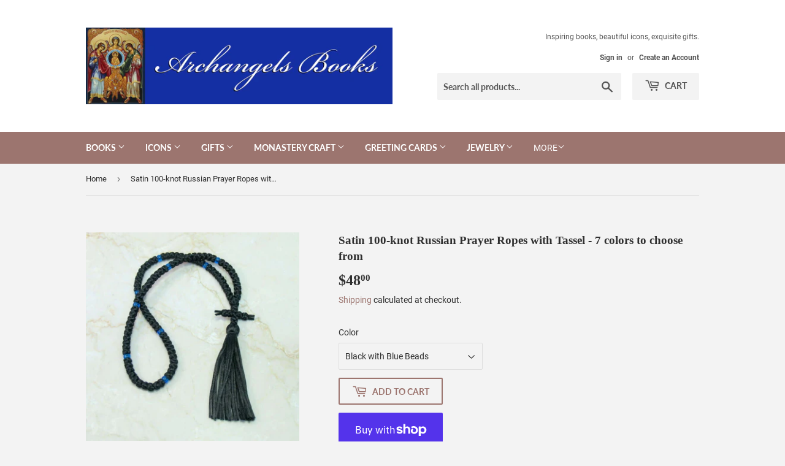

--- FILE ---
content_type: text/html; charset=utf-8
request_url: https://archangelsbooks.com/products/satin-100-knot-russian-prayer-ropes-with-tassel-choose-colors
body_size: 29833
content:
<!doctype html>
<html class="no-touch no-js">
<head>
<meta name="smart-seo-integrated" content="true" /><title>Satin 100-knot Russian Prayer Ropes with Tassel</title>
<meta name="description" content="Orthodox Monastery Craft Russian Style Prayer rope-a bead after every 10 knots; completed with a cross and tassel. Satin - 100 Knots" />
<meta name="smartseo-keyword" content="" />
<meta name="smartseo-timestamp" content="17120118742985650" /><script>(function(H){H.className=H.className.replace(/\bno-js\b/,'js')})(document.documentElement)</script>
  <!-- Basic page needs ================================================== -->
  <meta charset="utf-8">
  <meta http-equiv="X-UA-Compatible" content="IE=edge,chrome=1">

  

  <!-- Title and description ================================================== -->

  <!-- Product meta ================================================== -->
  <!-- /snippets/social-meta-tags.liquid -->




<meta property="og:site_name" content="Archangels Books">
<meta property="og:url" content="https://archangelsbooks.com/products/satin-100-knot-russian-prayer-ropes-with-tassel-choose-colors">
<meta property="og:title" content="Satin 100-knot Russian Prayer Ropes with Tassel - 7 colors to choose from">
<meta property="og:type" content="product">
<meta property="og:description" content="Orthodox Satin 100-knot Russian Prayer Ropes with Tassel - 7 colors to choose from">

  <meta property="og:price:amount" content="48.00">
  <meta property="og:price:currency" content="USD">

<meta property="og:image" content="http://archangelsbooks.com/cdn/shop/products/1PS-100B2R__86176.1467652990.1280.1280_1200x1200.jpg?v=1751500746"><meta property="og:image" content="http://archangelsbooks.com/cdn/shop/products/1PS-100B7bR__83580.1467652992.1280.1280_1200x1200.jpg?v=1751500749"><meta property="og:image" content="http://archangelsbooks.com/cdn/shop/products/1PS-100B3R__55834.1467652990.1280.1280_1200x1200.jpg?v=1751500751">
<meta property="og:image:secure_url" content="https://archangelsbooks.com/cdn/shop/products/1PS-100B2R__86176.1467652990.1280.1280_1200x1200.jpg?v=1751500746"><meta property="og:image:secure_url" content="https://archangelsbooks.com/cdn/shop/products/1PS-100B7bR__83580.1467652992.1280.1280_1200x1200.jpg?v=1751500749"><meta property="og:image:secure_url" content="https://archangelsbooks.com/cdn/shop/products/1PS-100B3R__55834.1467652990.1280.1280_1200x1200.jpg?v=1751500751">


<meta name="twitter:card" content="summary_large_image">
<meta name="twitter:title" content="Satin 100-knot Russian Prayer Ropes with Tassel - 7 colors to choose from">
<meta name="twitter:description" content="Orthodox Satin 100-knot Russian Prayer Ropes with Tassel - 7 colors to choose from">


  <!-- Helpers ================================================== -->
  <link rel="canonical" href="https://archangelsbooks.com/products/satin-100-knot-russian-prayer-ropes-with-tassel-choose-colors">
  <meta name="viewport" content="width=device-width,initial-scale=1">

  <!-- CSS ================================================== -->
  <link href="//archangelsbooks.com/cdn/shop/t/3/assets/theme.scss.css?v=137168729396939635051752273791" rel="stylesheet" type="text/css" media="all" />

  <!-- Header hook for plugins ================================================== -->
  <script>window.performance && window.performance.mark && window.performance.mark('shopify.content_for_header.start');</script><meta id="shopify-digital-wallet" name="shopify-digital-wallet" content="/34792734852/digital_wallets/dialog">
<meta name="shopify-checkout-api-token" content="8d3b7c8efc709a4364b349162bf7875b">
<link rel="alternate" type="application/json+oembed" href="https://archangelsbooks.com/products/satin-100-knot-russian-prayer-ropes-with-tassel-choose-colors.oembed">
<script async="async" src="/checkouts/internal/preloads.js?locale=en-US"></script>
<link rel="preconnect" href="https://shop.app" crossorigin="anonymous">
<script async="async" src="https://shop.app/checkouts/internal/preloads.js?locale=en-US&shop_id=34792734852" crossorigin="anonymous"></script>
<script id="apple-pay-shop-capabilities" type="application/json">{"shopId":34792734852,"countryCode":"US","currencyCode":"USD","merchantCapabilities":["supports3DS"],"merchantId":"gid:\/\/shopify\/Shop\/34792734852","merchantName":"Archangels Books","requiredBillingContactFields":["postalAddress","email","phone"],"requiredShippingContactFields":["postalAddress","email","phone"],"shippingType":"shipping","supportedNetworks":["visa","masterCard","amex","discover","elo","jcb"],"total":{"type":"pending","label":"Archangels Books","amount":"1.00"},"shopifyPaymentsEnabled":true,"supportsSubscriptions":true}</script>
<script id="shopify-features" type="application/json">{"accessToken":"8d3b7c8efc709a4364b349162bf7875b","betas":["rich-media-storefront-analytics"],"domain":"archangelsbooks.com","predictiveSearch":true,"shopId":34792734852,"locale":"en"}</script>
<script>var Shopify = Shopify || {};
Shopify.shop = "archangels-books.myshopify.com";
Shopify.locale = "en";
Shopify.currency = {"active":"USD","rate":"1.0"};
Shopify.country = "US";
Shopify.theme = {"name":"Supply","id":90007142532,"schema_name":"Supply","schema_version":"8.9.13","theme_store_id":679,"role":"main"};
Shopify.theme.handle = "null";
Shopify.theme.style = {"id":null,"handle":null};
Shopify.cdnHost = "archangelsbooks.com/cdn";
Shopify.routes = Shopify.routes || {};
Shopify.routes.root = "/";</script>
<script type="module">!function(o){(o.Shopify=o.Shopify||{}).modules=!0}(window);</script>
<script>!function(o){function n(){var o=[];function n(){o.push(Array.prototype.slice.apply(arguments))}return n.q=o,n}var t=o.Shopify=o.Shopify||{};t.loadFeatures=n(),t.autoloadFeatures=n()}(window);</script>
<script>
  window.ShopifyPay = window.ShopifyPay || {};
  window.ShopifyPay.apiHost = "shop.app\/pay";
  window.ShopifyPay.redirectState = null;
</script>
<script id="shop-js-analytics" type="application/json">{"pageType":"product"}</script>
<script defer="defer" async type="module" src="//archangelsbooks.com/cdn/shopifycloud/shop-js/modules/v2/client.init-shop-cart-sync_BT-GjEfc.en.esm.js"></script>
<script defer="defer" async type="module" src="//archangelsbooks.com/cdn/shopifycloud/shop-js/modules/v2/chunk.common_D58fp_Oc.esm.js"></script>
<script defer="defer" async type="module" src="//archangelsbooks.com/cdn/shopifycloud/shop-js/modules/v2/chunk.modal_xMitdFEc.esm.js"></script>
<script type="module">
  await import("//archangelsbooks.com/cdn/shopifycloud/shop-js/modules/v2/client.init-shop-cart-sync_BT-GjEfc.en.esm.js");
await import("//archangelsbooks.com/cdn/shopifycloud/shop-js/modules/v2/chunk.common_D58fp_Oc.esm.js");
await import("//archangelsbooks.com/cdn/shopifycloud/shop-js/modules/v2/chunk.modal_xMitdFEc.esm.js");

  window.Shopify.SignInWithShop?.initShopCartSync?.({"fedCMEnabled":true,"windoidEnabled":true});

</script>
<script>
  window.Shopify = window.Shopify || {};
  if (!window.Shopify.featureAssets) window.Shopify.featureAssets = {};
  window.Shopify.featureAssets['shop-js'] = {"shop-cart-sync":["modules/v2/client.shop-cart-sync_DZOKe7Ll.en.esm.js","modules/v2/chunk.common_D58fp_Oc.esm.js","modules/v2/chunk.modal_xMitdFEc.esm.js"],"init-fed-cm":["modules/v2/client.init-fed-cm_B6oLuCjv.en.esm.js","modules/v2/chunk.common_D58fp_Oc.esm.js","modules/v2/chunk.modal_xMitdFEc.esm.js"],"shop-cash-offers":["modules/v2/client.shop-cash-offers_D2sdYoxE.en.esm.js","modules/v2/chunk.common_D58fp_Oc.esm.js","modules/v2/chunk.modal_xMitdFEc.esm.js"],"shop-login-button":["modules/v2/client.shop-login-button_QeVjl5Y3.en.esm.js","modules/v2/chunk.common_D58fp_Oc.esm.js","modules/v2/chunk.modal_xMitdFEc.esm.js"],"pay-button":["modules/v2/client.pay-button_DXTOsIq6.en.esm.js","modules/v2/chunk.common_D58fp_Oc.esm.js","modules/v2/chunk.modal_xMitdFEc.esm.js"],"shop-button":["modules/v2/client.shop-button_DQZHx9pm.en.esm.js","modules/v2/chunk.common_D58fp_Oc.esm.js","modules/v2/chunk.modal_xMitdFEc.esm.js"],"avatar":["modules/v2/client.avatar_BTnouDA3.en.esm.js"],"init-windoid":["modules/v2/client.init-windoid_CR1B-cfM.en.esm.js","modules/v2/chunk.common_D58fp_Oc.esm.js","modules/v2/chunk.modal_xMitdFEc.esm.js"],"init-shop-for-new-customer-accounts":["modules/v2/client.init-shop-for-new-customer-accounts_C_vY_xzh.en.esm.js","modules/v2/client.shop-login-button_QeVjl5Y3.en.esm.js","modules/v2/chunk.common_D58fp_Oc.esm.js","modules/v2/chunk.modal_xMitdFEc.esm.js"],"init-shop-email-lookup-coordinator":["modules/v2/client.init-shop-email-lookup-coordinator_BI7n9ZSv.en.esm.js","modules/v2/chunk.common_D58fp_Oc.esm.js","modules/v2/chunk.modal_xMitdFEc.esm.js"],"init-shop-cart-sync":["modules/v2/client.init-shop-cart-sync_BT-GjEfc.en.esm.js","modules/v2/chunk.common_D58fp_Oc.esm.js","modules/v2/chunk.modal_xMitdFEc.esm.js"],"shop-toast-manager":["modules/v2/client.shop-toast-manager_DiYdP3xc.en.esm.js","modules/v2/chunk.common_D58fp_Oc.esm.js","modules/v2/chunk.modal_xMitdFEc.esm.js"],"init-customer-accounts":["modules/v2/client.init-customer-accounts_D9ZNqS-Q.en.esm.js","modules/v2/client.shop-login-button_QeVjl5Y3.en.esm.js","modules/v2/chunk.common_D58fp_Oc.esm.js","modules/v2/chunk.modal_xMitdFEc.esm.js"],"init-customer-accounts-sign-up":["modules/v2/client.init-customer-accounts-sign-up_iGw4briv.en.esm.js","modules/v2/client.shop-login-button_QeVjl5Y3.en.esm.js","modules/v2/chunk.common_D58fp_Oc.esm.js","modules/v2/chunk.modal_xMitdFEc.esm.js"],"shop-follow-button":["modules/v2/client.shop-follow-button_CqMgW2wH.en.esm.js","modules/v2/chunk.common_D58fp_Oc.esm.js","modules/v2/chunk.modal_xMitdFEc.esm.js"],"checkout-modal":["modules/v2/client.checkout-modal_xHeaAweL.en.esm.js","modules/v2/chunk.common_D58fp_Oc.esm.js","modules/v2/chunk.modal_xMitdFEc.esm.js"],"shop-login":["modules/v2/client.shop-login_D91U-Q7h.en.esm.js","modules/v2/chunk.common_D58fp_Oc.esm.js","modules/v2/chunk.modal_xMitdFEc.esm.js"],"lead-capture":["modules/v2/client.lead-capture_BJmE1dJe.en.esm.js","modules/v2/chunk.common_D58fp_Oc.esm.js","modules/v2/chunk.modal_xMitdFEc.esm.js"],"payment-terms":["modules/v2/client.payment-terms_Ci9AEqFq.en.esm.js","modules/v2/chunk.common_D58fp_Oc.esm.js","modules/v2/chunk.modal_xMitdFEc.esm.js"]};
</script>
<script>(function() {
  var isLoaded = false;
  function asyncLoad() {
    if (isLoaded) return;
    isLoaded = true;
    var urls = ["\/\/cdn.shopify.com\/proxy\/7512516827ed83fafd51672709d756ef86d7312ccf649389cd398af040ee7bfd\/static.cdn.printful.com\/static\/js\/external\/shopify-product-customizer.js?v=0.28\u0026shop=archangels-books.myshopify.com\u0026sp-cache-control=cHVibGljLCBtYXgtYWdlPTkwMA","\/\/cdn.shopify.com\/proxy\/9dcbeb6430f3a0f179e9768fa85c7a964e17d44d1bdf8b77f30addd01fcab6dc\/shopify-script-tags.s3.eu-west-1.amazonaws.com\/smartseo\/instantpage.js?shop=archangels-books.myshopify.com\u0026sp-cache-control=cHVibGljLCBtYXgtYWdlPTkwMA"];
    for (var i = 0; i < urls.length; i++) {
      var s = document.createElement('script');
      s.type = 'text/javascript';
      s.async = true;
      s.src = urls[i];
      var x = document.getElementsByTagName('script')[0];
      x.parentNode.insertBefore(s, x);
    }
  };
  if(window.attachEvent) {
    window.attachEvent('onload', asyncLoad);
  } else {
    window.addEventListener('load', asyncLoad, false);
  }
})();</script>
<script id="__st">var __st={"a":34792734852,"offset":-21600,"reqid":"a4785aab-7154-49e6-9cd9-d732c6f288af-1769177664","pageurl":"archangelsbooks.com\/products\/satin-100-knot-russian-prayer-ropes-with-tassel-choose-colors","u":"0d2d55830e24","p":"product","rtyp":"product","rid":6687509741721};</script>
<script>window.ShopifyPaypalV4VisibilityTracking = true;</script>
<script id="captcha-bootstrap">!function(){'use strict';const t='contact',e='account',n='new_comment',o=[[t,t],['blogs',n],['comments',n],[t,'customer']],c=[[e,'customer_login'],[e,'guest_login'],[e,'recover_customer_password'],[e,'create_customer']],r=t=>t.map((([t,e])=>`form[action*='/${t}']:not([data-nocaptcha='true']) input[name='form_type'][value='${e}']`)).join(','),a=t=>()=>t?[...document.querySelectorAll(t)].map((t=>t.form)):[];function s(){const t=[...o],e=r(t);return a(e)}const i='password',u='form_key',d=['recaptcha-v3-token','g-recaptcha-response','h-captcha-response',i],f=()=>{try{return window.sessionStorage}catch{return}},m='__shopify_v',_=t=>t.elements[u];function p(t,e,n=!1){try{const o=window.sessionStorage,c=JSON.parse(o.getItem(e)),{data:r}=function(t){const{data:e,action:n}=t;return t[m]||n?{data:e,action:n}:{data:t,action:n}}(c);for(const[e,n]of Object.entries(r))t.elements[e]&&(t.elements[e].value=n);n&&o.removeItem(e)}catch(o){console.error('form repopulation failed',{error:o})}}const l='form_type',E='cptcha';function T(t){t.dataset[E]=!0}const w=window,h=w.document,L='Shopify',v='ce_forms',y='captcha';let A=!1;((t,e)=>{const n=(g='f06e6c50-85a8-45c8-87d0-21a2b65856fe',I='https://cdn.shopify.com/shopifycloud/storefront-forms-hcaptcha/ce_storefront_forms_captcha_hcaptcha.v1.5.2.iife.js',D={infoText:'Protected by hCaptcha',privacyText:'Privacy',termsText:'Terms'},(t,e,n)=>{const o=w[L][v],c=o.bindForm;if(c)return c(t,g,e,D).then(n);var r;o.q.push([[t,g,e,D],n]),r=I,A||(h.body.append(Object.assign(h.createElement('script'),{id:'captcha-provider',async:!0,src:r})),A=!0)});var g,I,D;w[L]=w[L]||{},w[L][v]=w[L][v]||{},w[L][v].q=[],w[L][y]=w[L][y]||{},w[L][y].protect=function(t,e){n(t,void 0,e),T(t)},Object.freeze(w[L][y]),function(t,e,n,w,h,L){const[v,y,A,g]=function(t,e,n){const i=e?o:[],u=t?c:[],d=[...i,...u],f=r(d),m=r(i),_=r(d.filter((([t,e])=>n.includes(e))));return[a(f),a(m),a(_),s()]}(w,h,L),I=t=>{const e=t.target;return e instanceof HTMLFormElement?e:e&&e.form},D=t=>v().includes(t);t.addEventListener('submit',(t=>{const e=I(t);if(!e)return;const n=D(e)&&!e.dataset.hcaptchaBound&&!e.dataset.recaptchaBound,o=_(e),c=g().includes(e)&&(!o||!o.value);(n||c)&&t.preventDefault(),c&&!n&&(function(t){try{if(!f())return;!function(t){const e=f();if(!e)return;const n=_(t);if(!n)return;const o=n.value;o&&e.removeItem(o)}(t);const e=Array.from(Array(32),(()=>Math.random().toString(36)[2])).join('');!function(t,e){_(t)||t.append(Object.assign(document.createElement('input'),{type:'hidden',name:u})),t.elements[u].value=e}(t,e),function(t,e){const n=f();if(!n)return;const o=[...t.querySelectorAll(`input[type='${i}']`)].map((({name:t})=>t)),c=[...d,...o],r={};for(const[a,s]of new FormData(t).entries())c.includes(a)||(r[a]=s);n.setItem(e,JSON.stringify({[m]:1,action:t.action,data:r}))}(t,e)}catch(e){console.error('failed to persist form',e)}}(e),e.submit())}));const S=(t,e)=>{t&&!t.dataset[E]&&(n(t,e.some((e=>e===t))),T(t))};for(const o of['focusin','change'])t.addEventListener(o,(t=>{const e=I(t);D(e)&&S(e,y())}));const B=e.get('form_key'),M=e.get(l),P=B&&M;t.addEventListener('DOMContentLoaded',(()=>{const t=y();if(P)for(const e of t)e.elements[l].value===M&&p(e,B);[...new Set([...A(),...v().filter((t=>'true'===t.dataset.shopifyCaptcha))])].forEach((e=>S(e,t)))}))}(h,new URLSearchParams(w.location.search),n,t,e,['guest_login'])})(!0,!0)}();</script>
<script integrity="sha256-4kQ18oKyAcykRKYeNunJcIwy7WH5gtpwJnB7kiuLZ1E=" data-source-attribution="shopify.loadfeatures" defer="defer" src="//archangelsbooks.com/cdn/shopifycloud/storefront/assets/storefront/load_feature-a0a9edcb.js" crossorigin="anonymous"></script>
<script crossorigin="anonymous" defer="defer" src="//archangelsbooks.com/cdn/shopifycloud/storefront/assets/shopify_pay/storefront-65b4c6d7.js?v=20250812"></script>
<script data-source-attribution="shopify.dynamic_checkout.dynamic.init">var Shopify=Shopify||{};Shopify.PaymentButton=Shopify.PaymentButton||{isStorefrontPortableWallets:!0,init:function(){window.Shopify.PaymentButton.init=function(){};var t=document.createElement("script");t.src="https://archangelsbooks.com/cdn/shopifycloud/portable-wallets/latest/portable-wallets.en.js",t.type="module",document.head.appendChild(t)}};
</script>
<script data-source-attribution="shopify.dynamic_checkout.buyer_consent">
  function portableWalletsHideBuyerConsent(e){var t=document.getElementById("shopify-buyer-consent"),n=document.getElementById("shopify-subscription-policy-button");t&&n&&(t.classList.add("hidden"),t.setAttribute("aria-hidden","true"),n.removeEventListener("click",e))}function portableWalletsShowBuyerConsent(e){var t=document.getElementById("shopify-buyer-consent"),n=document.getElementById("shopify-subscription-policy-button");t&&n&&(t.classList.remove("hidden"),t.removeAttribute("aria-hidden"),n.addEventListener("click",e))}window.Shopify?.PaymentButton&&(window.Shopify.PaymentButton.hideBuyerConsent=portableWalletsHideBuyerConsent,window.Shopify.PaymentButton.showBuyerConsent=portableWalletsShowBuyerConsent);
</script>
<script>
  function portableWalletsCleanup(e){e&&e.src&&console.error("Failed to load portable wallets script "+e.src);var t=document.querySelectorAll("shopify-accelerated-checkout .shopify-payment-button__skeleton, shopify-accelerated-checkout-cart .wallet-cart-button__skeleton"),e=document.getElementById("shopify-buyer-consent");for(let e=0;e<t.length;e++)t[e].remove();e&&e.remove()}function portableWalletsNotLoadedAsModule(e){e instanceof ErrorEvent&&"string"==typeof e.message&&e.message.includes("import.meta")&&"string"==typeof e.filename&&e.filename.includes("portable-wallets")&&(window.removeEventListener("error",portableWalletsNotLoadedAsModule),window.Shopify.PaymentButton.failedToLoad=e,"loading"===document.readyState?document.addEventListener("DOMContentLoaded",window.Shopify.PaymentButton.init):window.Shopify.PaymentButton.init())}window.addEventListener("error",portableWalletsNotLoadedAsModule);
</script>

<script type="module" src="https://archangelsbooks.com/cdn/shopifycloud/portable-wallets/latest/portable-wallets.en.js" onError="portableWalletsCleanup(this)" crossorigin="anonymous"></script>
<script nomodule>
  document.addEventListener("DOMContentLoaded", portableWalletsCleanup);
</script>

<script id='scb4127' type='text/javascript' async='' src='https://archangelsbooks.com/cdn/shopifycloud/privacy-banner/storefront-banner.js'></script><link id="shopify-accelerated-checkout-styles" rel="stylesheet" media="screen" href="https://archangelsbooks.com/cdn/shopifycloud/portable-wallets/latest/accelerated-checkout-backwards-compat.css" crossorigin="anonymous">
<style id="shopify-accelerated-checkout-cart">
        #shopify-buyer-consent {
  margin-top: 1em;
  display: inline-block;
  width: 100%;
}

#shopify-buyer-consent.hidden {
  display: none;
}

#shopify-subscription-policy-button {
  background: none;
  border: none;
  padding: 0;
  text-decoration: underline;
  font-size: inherit;
  cursor: pointer;
}

#shopify-subscription-policy-button::before {
  box-shadow: none;
}

      </style>

<script>window.performance && window.performance.mark && window.performance.mark('shopify.content_for_header.end');</script>

  
  

  <script src="//archangelsbooks.com/cdn/shop/t/3/assets/jquery-2.2.3.min.js?v=58211863146907186831583200256" type="text/javascript"></script>

  <script src="//archangelsbooks.com/cdn/shop/t/3/assets/lazysizes.min.js?v=8147953233334221341583200258" async="async"></script>
  <script src="//archangelsbooks.com/cdn/shop/t/3/assets/vendor.js?v=106177282645720727331583200260" defer="defer"></script>
  <script src="//archangelsbooks.com/cdn/shop/t/3/assets/theme.js?v=88090588602936917221583200270" defer="defer"></script>


 <!-- Google Webmaster Tools Site Verification -->
<meta name="google-site-verification" content="per1ktdWUSpJRIvmKUFHwvZFS9FaHWZ9lMKCAtVa3Mc" />
<link href="https://monorail-edge.shopifysvc.com" rel="dns-prefetch">
<script>(function(){if ("sendBeacon" in navigator && "performance" in window) {try {var session_token_from_headers = performance.getEntriesByType('navigation')[0].serverTiming.find(x => x.name == '_s').description;} catch {var session_token_from_headers = undefined;}var session_cookie_matches = document.cookie.match(/_shopify_s=([^;]*)/);var session_token_from_cookie = session_cookie_matches && session_cookie_matches.length === 2 ? session_cookie_matches[1] : "";var session_token = session_token_from_headers || session_token_from_cookie || "";function handle_abandonment_event(e) {var entries = performance.getEntries().filter(function(entry) {return /monorail-edge.shopifysvc.com/.test(entry.name);});if (!window.abandonment_tracked && entries.length === 0) {window.abandonment_tracked = true;var currentMs = Date.now();var navigation_start = performance.timing.navigationStart;var payload = {shop_id: 34792734852,url: window.location.href,navigation_start,duration: currentMs - navigation_start,session_token,page_type: "product"};window.navigator.sendBeacon("https://monorail-edge.shopifysvc.com/v1/produce", JSON.stringify({schema_id: "online_store_buyer_site_abandonment/1.1",payload: payload,metadata: {event_created_at_ms: currentMs,event_sent_at_ms: currentMs}}));}}window.addEventListener('pagehide', handle_abandonment_event);}}());</script>
<script id="web-pixels-manager-setup">(function e(e,d,r,n,o){if(void 0===o&&(o={}),!Boolean(null===(a=null===(i=window.Shopify)||void 0===i?void 0:i.analytics)||void 0===a?void 0:a.replayQueue)){var i,a;window.Shopify=window.Shopify||{};var t=window.Shopify;t.analytics=t.analytics||{};var s=t.analytics;s.replayQueue=[],s.publish=function(e,d,r){return s.replayQueue.push([e,d,r]),!0};try{self.performance.mark("wpm:start")}catch(e){}var l=function(){var e={modern:/Edge?\/(1{2}[4-9]|1[2-9]\d|[2-9]\d{2}|\d{4,})\.\d+(\.\d+|)|Firefox\/(1{2}[4-9]|1[2-9]\d|[2-9]\d{2}|\d{4,})\.\d+(\.\d+|)|Chrom(ium|e)\/(9{2}|\d{3,})\.\d+(\.\d+|)|(Maci|X1{2}).+ Version\/(15\.\d+|(1[6-9]|[2-9]\d|\d{3,})\.\d+)([,.]\d+|)( \(\w+\)|)( Mobile\/\w+|) Safari\/|Chrome.+OPR\/(9{2}|\d{3,})\.\d+\.\d+|(CPU[ +]OS|iPhone[ +]OS|CPU[ +]iPhone|CPU IPhone OS|CPU iPad OS)[ +]+(15[._]\d+|(1[6-9]|[2-9]\d|\d{3,})[._]\d+)([._]\d+|)|Android:?[ /-](13[3-9]|1[4-9]\d|[2-9]\d{2}|\d{4,})(\.\d+|)(\.\d+|)|Android.+Firefox\/(13[5-9]|1[4-9]\d|[2-9]\d{2}|\d{4,})\.\d+(\.\d+|)|Android.+Chrom(ium|e)\/(13[3-9]|1[4-9]\d|[2-9]\d{2}|\d{4,})\.\d+(\.\d+|)|SamsungBrowser\/([2-9]\d|\d{3,})\.\d+/,legacy:/Edge?\/(1[6-9]|[2-9]\d|\d{3,})\.\d+(\.\d+|)|Firefox\/(5[4-9]|[6-9]\d|\d{3,})\.\d+(\.\d+|)|Chrom(ium|e)\/(5[1-9]|[6-9]\d|\d{3,})\.\d+(\.\d+|)([\d.]+$|.*Safari\/(?![\d.]+ Edge\/[\d.]+$))|(Maci|X1{2}).+ Version\/(10\.\d+|(1[1-9]|[2-9]\d|\d{3,})\.\d+)([,.]\d+|)( \(\w+\)|)( Mobile\/\w+|) Safari\/|Chrome.+OPR\/(3[89]|[4-9]\d|\d{3,})\.\d+\.\d+|(CPU[ +]OS|iPhone[ +]OS|CPU[ +]iPhone|CPU IPhone OS|CPU iPad OS)[ +]+(10[._]\d+|(1[1-9]|[2-9]\d|\d{3,})[._]\d+)([._]\d+|)|Android:?[ /-](13[3-9]|1[4-9]\d|[2-9]\d{2}|\d{4,})(\.\d+|)(\.\d+|)|Mobile Safari.+OPR\/([89]\d|\d{3,})\.\d+\.\d+|Android.+Firefox\/(13[5-9]|1[4-9]\d|[2-9]\d{2}|\d{4,})\.\d+(\.\d+|)|Android.+Chrom(ium|e)\/(13[3-9]|1[4-9]\d|[2-9]\d{2}|\d{4,})\.\d+(\.\d+|)|Android.+(UC? ?Browser|UCWEB|U3)[ /]?(15\.([5-9]|\d{2,})|(1[6-9]|[2-9]\d|\d{3,})\.\d+)\.\d+|SamsungBrowser\/(5\.\d+|([6-9]|\d{2,})\.\d+)|Android.+MQ{2}Browser\/(14(\.(9|\d{2,})|)|(1[5-9]|[2-9]\d|\d{3,})(\.\d+|))(\.\d+|)|K[Aa][Ii]OS\/(3\.\d+|([4-9]|\d{2,})\.\d+)(\.\d+|)/},d=e.modern,r=e.legacy,n=navigator.userAgent;return n.match(d)?"modern":n.match(r)?"legacy":"unknown"}(),u="modern"===l?"modern":"legacy",c=(null!=n?n:{modern:"",legacy:""})[u],f=function(e){return[e.baseUrl,"/wpm","/b",e.hashVersion,"modern"===e.buildTarget?"m":"l",".js"].join("")}({baseUrl:d,hashVersion:r,buildTarget:u}),m=function(e){var d=e.version,r=e.bundleTarget,n=e.surface,o=e.pageUrl,i=e.monorailEndpoint;return{emit:function(e){var a=e.status,t=e.errorMsg,s=(new Date).getTime(),l=JSON.stringify({metadata:{event_sent_at_ms:s},events:[{schema_id:"web_pixels_manager_load/3.1",payload:{version:d,bundle_target:r,page_url:o,status:a,surface:n,error_msg:t},metadata:{event_created_at_ms:s}}]});if(!i)return console&&console.warn&&console.warn("[Web Pixels Manager] No Monorail endpoint provided, skipping logging."),!1;try{return self.navigator.sendBeacon.bind(self.navigator)(i,l)}catch(e){}var u=new XMLHttpRequest;try{return u.open("POST",i,!0),u.setRequestHeader("Content-Type","text/plain"),u.send(l),!0}catch(e){return console&&console.warn&&console.warn("[Web Pixels Manager] Got an unhandled error while logging to Monorail."),!1}}}}({version:r,bundleTarget:l,surface:e.surface,pageUrl:self.location.href,monorailEndpoint:e.monorailEndpoint});try{o.browserTarget=l,function(e){var d=e.src,r=e.async,n=void 0===r||r,o=e.onload,i=e.onerror,a=e.sri,t=e.scriptDataAttributes,s=void 0===t?{}:t,l=document.createElement("script"),u=document.querySelector("head"),c=document.querySelector("body");if(l.async=n,l.src=d,a&&(l.integrity=a,l.crossOrigin="anonymous"),s)for(var f in s)if(Object.prototype.hasOwnProperty.call(s,f))try{l.dataset[f]=s[f]}catch(e){}if(o&&l.addEventListener("load",o),i&&l.addEventListener("error",i),u)u.appendChild(l);else{if(!c)throw new Error("Did not find a head or body element to append the script");c.appendChild(l)}}({src:f,async:!0,onload:function(){if(!function(){var e,d;return Boolean(null===(d=null===(e=window.Shopify)||void 0===e?void 0:e.analytics)||void 0===d?void 0:d.initialized)}()){var d=window.webPixelsManager.init(e)||void 0;if(d){var r=window.Shopify.analytics;r.replayQueue.forEach((function(e){var r=e[0],n=e[1],o=e[2];d.publishCustomEvent(r,n,o)})),r.replayQueue=[],r.publish=d.publishCustomEvent,r.visitor=d.visitor,r.initialized=!0}}},onerror:function(){return m.emit({status:"failed",errorMsg:"".concat(f," has failed to load")})},sri:function(e){var d=/^sha384-[A-Za-z0-9+/=]+$/;return"string"==typeof e&&d.test(e)}(c)?c:"",scriptDataAttributes:o}),m.emit({status:"loading"})}catch(e){m.emit({status:"failed",errorMsg:(null==e?void 0:e.message)||"Unknown error"})}}})({shopId: 34792734852,storefrontBaseUrl: "https://archangelsbooks.com",extensionsBaseUrl: "https://extensions.shopifycdn.com/cdn/shopifycloud/web-pixels-manager",monorailEndpoint: "https://monorail-edge.shopifysvc.com/unstable/produce_batch",surface: "storefront-renderer",enabledBetaFlags: ["2dca8a86"],webPixelsConfigList: [{"id":"shopify-app-pixel","configuration":"{}","eventPayloadVersion":"v1","runtimeContext":"STRICT","scriptVersion":"0450","apiClientId":"shopify-pixel","type":"APP","privacyPurposes":["ANALYTICS","MARKETING"]},{"id":"shopify-custom-pixel","eventPayloadVersion":"v1","runtimeContext":"LAX","scriptVersion":"0450","apiClientId":"shopify-pixel","type":"CUSTOM","privacyPurposes":["ANALYTICS","MARKETING"]}],isMerchantRequest: false,initData: {"shop":{"name":"Archangels Books","paymentSettings":{"currencyCode":"USD"},"myshopifyDomain":"archangels-books.myshopify.com","countryCode":"US","storefrontUrl":"https:\/\/archangelsbooks.com"},"customer":null,"cart":null,"checkout":null,"productVariants":[{"price":{"amount":48.0,"currencyCode":"USD"},"product":{"title":"Satin 100-knot Russian Prayer Ropes with Tassel - 7 colors to choose from","vendor":"Archangels Books","id":"6687509741721","untranslatedTitle":"Satin 100-knot Russian Prayer Ropes with Tassel - 7 colors to choose from","url":"\/products\/satin-100-knot-russian-prayer-ropes-with-tassel-choose-colors","type":""},"id":"39779950362777","image":{"src":"\/\/archangelsbooks.com\/cdn\/shop\/products\/1PS-100B2R__86176.1467652990.1280.1280.jpg?v=1751500746"},"sku":"SPM-100KSatin-BlackwBlueBeads","title":"Black with Blue Beads","untranslatedTitle":"Black with Blue Beads"},{"price":{"amount":48.0,"currencyCode":"USD"},"product":{"title":"Satin 100-knot Russian Prayer Ropes with Tassel - 7 colors to choose from","vendor":"Archangels Books","id":"6687509741721","untranslatedTitle":"Satin 100-knot Russian Prayer Ropes with Tassel - 7 colors to choose from","url":"\/products\/satin-100-knot-russian-prayer-ropes-with-tassel-choose-colors","type":""},"id":"39779950395545","image":{"src":"\/\/archangelsbooks.com\/cdn\/shop\/products\/1PS-100B2R__86176.1467652990.1280.1280.jpg?v=1751500746"},"sku":"SPM-100KSatin-BlackwOliveBeads","title":"Black with Olive wood Beads","untranslatedTitle":"Black with Olive wood Beads"},{"price":{"amount":48.0,"currencyCode":"USD"},"product":{"title":"Satin 100-knot Russian Prayer Ropes with Tassel - 7 colors to choose from","vendor":"Archangels Books","id":"6687509741721","untranslatedTitle":"Satin 100-knot Russian Prayer Ropes with Tassel - 7 colors to choose from","url":"\/products\/satin-100-knot-russian-prayer-ropes-with-tassel-choose-colors","type":""},"id":"39779950428313","image":{"src":"\/\/archangelsbooks.com\/cdn\/shop\/products\/1PS-100B2R__86176.1467652990.1280.1280.jpg?v=1751500746"},"sku":"SPM-100KSatin-BlackwBlackBeads","title":"Black with Black Beads","untranslatedTitle":"Black with Black Beads"},{"price":{"amount":48.0,"currencyCode":"USD"},"product":{"title":"Satin 100-knot Russian Prayer Ropes with Tassel - 7 colors to choose from","vendor":"Archangels Books","id":"6687509741721","untranslatedTitle":"Satin 100-knot Russian Prayer Ropes with Tassel - 7 colors to choose from","url":"\/products\/satin-100-knot-russian-prayer-ropes-with-tassel-choose-colors","type":""},"id":"39779950461081","image":{"src":"\/\/archangelsbooks.com\/cdn\/shop\/products\/1PS-100B2R__86176.1467652990.1280.1280.jpg?v=1751500746"},"sku":"SPM-100KSatin-BlackwGarnetBeads","title":"Black with Garnet Beads","untranslatedTitle":"Black with Garnet Beads"},{"price":{"amount":48.0,"currencyCode":"USD"},"product":{"title":"Satin 100-knot Russian Prayer Ropes with Tassel - 7 colors to choose from","vendor":"Archangels Books","id":"6687509741721","untranslatedTitle":"Satin 100-knot Russian Prayer Ropes with Tassel - 7 colors to choose from","url":"\/products\/satin-100-knot-russian-prayer-ropes-with-tassel-choose-colors","type":""},"id":"39779950493849","image":{"src":"\/\/archangelsbooks.com\/cdn\/shop\/products\/1PS-100B2R__86176.1467652990.1280.1280.jpg?v=1751500746"},"sku":"SPM-100KSatin-Rose","title":"Rose","untranslatedTitle":"Rose"},{"price":{"amount":48.0,"currencyCode":"USD"},"product":{"title":"Satin 100-knot Russian Prayer Ropes with Tassel - 7 colors to choose from","vendor":"Archangels Books","id":"6687509741721","untranslatedTitle":"Satin 100-knot Russian Prayer Ropes with Tassel - 7 colors to choose from","url":"\/products\/satin-100-knot-russian-prayer-ropes-with-tassel-choose-colors","type":""},"id":"39779950526617","image":{"src":"\/\/archangelsbooks.com\/cdn\/shop\/products\/1PS-100B2R__86176.1467652990.1280.1280.jpg?v=1751500746"},"sku":"SPM-100KSatin-RoyalBlue","title":"Royal Blue","untranslatedTitle":"Royal Blue"},{"price":{"amount":48.0,"currencyCode":"USD"},"product":{"title":"Satin 100-knot Russian Prayer Ropes with Tassel - 7 colors to choose from","vendor":"Archangels Books","id":"6687509741721","untranslatedTitle":"Satin 100-knot Russian Prayer Ropes with Tassel - 7 colors to choose from","url":"\/products\/satin-100-knot-russian-prayer-ropes-with-tassel-choose-colors","type":""},"id":"39779950559385","image":{"src":"\/\/archangelsbooks.com\/cdn\/shop\/products\/1PS-100B2R__86176.1467652990.1280.1280.jpg?v=1751500746"},"sku":"SPM-100KSatin-Lavender","title":"Lavender","untranslatedTitle":"Lavender"},{"price":{"amount":48.0,"currencyCode":"USD"},"product":{"title":"Satin 100-knot Russian Prayer Ropes with Tassel - 7 colors to choose from","vendor":"Archangels Books","id":"6687509741721","untranslatedTitle":"Satin 100-knot Russian Prayer Ropes with Tassel - 7 colors to choose from","url":"\/products\/satin-100-knot-russian-prayer-ropes-with-tassel-choose-colors","type":""},"id":"39779950592153","image":{"src":"\/\/archangelsbooks.com\/cdn\/shop\/products\/1PS-100B2R__86176.1467652990.1280.1280.jpg?v=1751500746"},"sku":"SPM-100KSatin-Purple","title":"Purple","untranslatedTitle":"Purple"},{"price":{"amount":48.0,"currencyCode":"USD"},"product":{"title":"Satin 100-knot Russian Prayer Ropes with Tassel - 7 colors to choose from","vendor":"Archangels Books","id":"6687509741721","untranslatedTitle":"Satin 100-knot Russian Prayer Ropes with Tassel - 7 colors to choose from","url":"\/products\/satin-100-knot-russian-prayer-ropes-with-tassel-choose-colors","type":""},"id":"39779950624921","image":{"src":"\/\/archangelsbooks.com\/cdn\/shop\/products\/1PS-100B2R__86176.1467652990.1280.1280.jpg?v=1751500746"},"sku":"SPM-100KSatin-ForestGreen","title":"Forest Green","untranslatedTitle":"Forest Green"},{"price":{"amount":48.0,"currencyCode":"USD"},"product":{"title":"Satin 100-knot Russian Prayer Ropes with Tassel - 7 colors to choose from","vendor":"Archangels Books","id":"6687509741721","untranslatedTitle":"Satin 100-knot Russian Prayer Ropes with Tassel - 7 colors to choose from","url":"\/products\/satin-100-knot-russian-prayer-ropes-with-tassel-choose-colors","type":""},"id":"39779950657689","image":{"src":"\/\/archangelsbooks.com\/cdn\/shop\/products\/1PS-100B2R__86176.1467652990.1280.1280.jpg?v=1751500746"},"sku":"SPM-100KSatin-SilverLBlue","title":"Silver - Light Blue","untranslatedTitle":"Silver - Light Blue"}],"purchasingCompany":null},},"https://archangelsbooks.com/cdn","fcfee988w5aeb613cpc8e4bc33m6693e112",{"modern":"","legacy":""},{"shopId":"34792734852","storefrontBaseUrl":"https:\/\/archangelsbooks.com","extensionBaseUrl":"https:\/\/extensions.shopifycdn.com\/cdn\/shopifycloud\/web-pixels-manager","surface":"storefront-renderer","enabledBetaFlags":"[\"2dca8a86\"]","isMerchantRequest":"false","hashVersion":"fcfee988w5aeb613cpc8e4bc33m6693e112","publish":"custom","events":"[[\"page_viewed\",{}],[\"product_viewed\",{\"productVariant\":{\"price\":{\"amount\":48.0,\"currencyCode\":\"USD\"},\"product\":{\"title\":\"Satin 100-knot Russian Prayer Ropes with Tassel - 7 colors to choose from\",\"vendor\":\"Archangels Books\",\"id\":\"6687509741721\",\"untranslatedTitle\":\"Satin 100-knot Russian Prayer Ropes with Tassel - 7 colors to choose from\",\"url\":\"\/products\/satin-100-knot-russian-prayer-ropes-with-tassel-choose-colors\",\"type\":\"\"},\"id\":\"39779950362777\",\"image\":{\"src\":\"\/\/archangelsbooks.com\/cdn\/shop\/products\/1PS-100B2R__86176.1467652990.1280.1280.jpg?v=1751500746\"},\"sku\":\"SPM-100KSatin-BlackwBlueBeads\",\"title\":\"Black with Blue Beads\",\"untranslatedTitle\":\"Black with Blue Beads\"}}]]"});</script><script>
  window.ShopifyAnalytics = window.ShopifyAnalytics || {};
  window.ShopifyAnalytics.meta = window.ShopifyAnalytics.meta || {};
  window.ShopifyAnalytics.meta.currency = 'USD';
  var meta = {"product":{"id":6687509741721,"gid":"gid:\/\/shopify\/Product\/6687509741721","vendor":"Archangels Books","type":"","handle":"satin-100-knot-russian-prayer-ropes-with-tassel-choose-colors","variants":[{"id":39779950362777,"price":4800,"name":"Satin 100-knot Russian Prayer Ropes with Tassel - 7 colors to choose from - Black with Blue Beads","public_title":"Black with Blue Beads","sku":"SPM-100KSatin-BlackwBlueBeads"},{"id":39779950395545,"price":4800,"name":"Satin 100-knot Russian Prayer Ropes with Tassel - 7 colors to choose from - Black with Olive wood Beads","public_title":"Black with Olive wood Beads","sku":"SPM-100KSatin-BlackwOliveBeads"},{"id":39779950428313,"price":4800,"name":"Satin 100-knot Russian Prayer Ropes with Tassel - 7 colors to choose from - Black with Black Beads","public_title":"Black with Black Beads","sku":"SPM-100KSatin-BlackwBlackBeads"},{"id":39779950461081,"price":4800,"name":"Satin 100-knot Russian Prayer Ropes with Tassel - 7 colors to choose from - Black with Garnet Beads","public_title":"Black with Garnet Beads","sku":"SPM-100KSatin-BlackwGarnetBeads"},{"id":39779950493849,"price":4800,"name":"Satin 100-knot Russian Prayer Ropes with Tassel - 7 colors to choose from - Rose","public_title":"Rose","sku":"SPM-100KSatin-Rose"},{"id":39779950526617,"price":4800,"name":"Satin 100-knot Russian Prayer Ropes with Tassel - 7 colors to choose from - Royal Blue","public_title":"Royal Blue","sku":"SPM-100KSatin-RoyalBlue"},{"id":39779950559385,"price":4800,"name":"Satin 100-knot Russian Prayer Ropes with Tassel - 7 colors to choose from - Lavender","public_title":"Lavender","sku":"SPM-100KSatin-Lavender"},{"id":39779950592153,"price":4800,"name":"Satin 100-knot Russian Prayer Ropes with Tassel - 7 colors to choose from - Purple","public_title":"Purple","sku":"SPM-100KSatin-Purple"},{"id":39779950624921,"price":4800,"name":"Satin 100-knot Russian Prayer Ropes with Tassel - 7 colors to choose from - Forest Green","public_title":"Forest Green","sku":"SPM-100KSatin-ForestGreen"},{"id":39779950657689,"price":4800,"name":"Satin 100-knot Russian Prayer Ropes with Tassel - 7 colors to choose from - Silver - Light Blue","public_title":"Silver - Light Blue","sku":"SPM-100KSatin-SilverLBlue"}],"remote":false},"page":{"pageType":"product","resourceType":"product","resourceId":6687509741721,"requestId":"a4785aab-7154-49e6-9cd9-d732c6f288af-1769177664"}};
  for (var attr in meta) {
    window.ShopifyAnalytics.meta[attr] = meta[attr];
  }
</script>
<script class="analytics">
  (function () {
    var customDocumentWrite = function(content) {
      var jquery = null;

      if (window.jQuery) {
        jquery = window.jQuery;
      } else if (window.Checkout && window.Checkout.$) {
        jquery = window.Checkout.$;
      }

      if (jquery) {
        jquery('body').append(content);
      }
    };

    var hasLoggedConversion = function(token) {
      if (token) {
        return document.cookie.indexOf('loggedConversion=' + token) !== -1;
      }
      return false;
    }

    var setCookieIfConversion = function(token) {
      if (token) {
        var twoMonthsFromNow = new Date(Date.now());
        twoMonthsFromNow.setMonth(twoMonthsFromNow.getMonth() + 2);

        document.cookie = 'loggedConversion=' + token + '; expires=' + twoMonthsFromNow;
      }
    }

    var trekkie = window.ShopifyAnalytics.lib = window.trekkie = window.trekkie || [];
    if (trekkie.integrations) {
      return;
    }
    trekkie.methods = [
      'identify',
      'page',
      'ready',
      'track',
      'trackForm',
      'trackLink'
    ];
    trekkie.factory = function(method) {
      return function() {
        var args = Array.prototype.slice.call(arguments);
        args.unshift(method);
        trekkie.push(args);
        return trekkie;
      };
    };
    for (var i = 0; i < trekkie.methods.length; i++) {
      var key = trekkie.methods[i];
      trekkie[key] = trekkie.factory(key);
    }
    trekkie.load = function(config) {
      trekkie.config = config || {};
      trekkie.config.initialDocumentCookie = document.cookie;
      var first = document.getElementsByTagName('script')[0];
      var script = document.createElement('script');
      script.type = 'text/javascript';
      script.onerror = function(e) {
        var scriptFallback = document.createElement('script');
        scriptFallback.type = 'text/javascript';
        scriptFallback.onerror = function(error) {
                var Monorail = {
      produce: function produce(monorailDomain, schemaId, payload) {
        var currentMs = new Date().getTime();
        var event = {
          schema_id: schemaId,
          payload: payload,
          metadata: {
            event_created_at_ms: currentMs,
            event_sent_at_ms: currentMs
          }
        };
        return Monorail.sendRequest("https://" + monorailDomain + "/v1/produce", JSON.stringify(event));
      },
      sendRequest: function sendRequest(endpointUrl, payload) {
        // Try the sendBeacon API
        if (window && window.navigator && typeof window.navigator.sendBeacon === 'function' && typeof window.Blob === 'function' && !Monorail.isIos12()) {
          var blobData = new window.Blob([payload], {
            type: 'text/plain'
          });

          if (window.navigator.sendBeacon(endpointUrl, blobData)) {
            return true;
          } // sendBeacon was not successful

        } // XHR beacon

        var xhr = new XMLHttpRequest();

        try {
          xhr.open('POST', endpointUrl);
          xhr.setRequestHeader('Content-Type', 'text/plain');
          xhr.send(payload);
        } catch (e) {
          console.log(e);
        }

        return false;
      },
      isIos12: function isIos12() {
        return window.navigator.userAgent.lastIndexOf('iPhone; CPU iPhone OS 12_') !== -1 || window.navigator.userAgent.lastIndexOf('iPad; CPU OS 12_') !== -1;
      }
    };
    Monorail.produce('monorail-edge.shopifysvc.com',
      'trekkie_storefront_load_errors/1.1',
      {shop_id: 34792734852,
      theme_id: 90007142532,
      app_name: "storefront",
      context_url: window.location.href,
      source_url: "//archangelsbooks.com/cdn/s/trekkie.storefront.8d95595f799fbf7e1d32231b9a28fd43b70c67d3.min.js"});

        };
        scriptFallback.async = true;
        scriptFallback.src = '//archangelsbooks.com/cdn/s/trekkie.storefront.8d95595f799fbf7e1d32231b9a28fd43b70c67d3.min.js';
        first.parentNode.insertBefore(scriptFallback, first);
      };
      script.async = true;
      script.src = '//archangelsbooks.com/cdn/s/trekkie.storefront.8d95595f799fbf7e1d32231b9a28fd43b70c67d3.min.js';
      first.parentNode.insertBefore(script, first);
    };
    trekkie.load(
      {"Trekkie":{"appName":"storefront","development":false,"defaultAttributes":{"shopId":34792734852,"isMerchantRequest":null,"themeId":90007142532,"themeCityHash":"3726614637831038522","contentLanguage":"en","currency":"USD","eventMetadataId":"d59977f3-8780-4609-a6c4-e55734c20f67"},"isServerSideCookieWritingEnabled":true,"monorailRegion":"shop_domain","enabledBetaFlags":["65f19447"]},"Session Attribution":{},"S2S":{"facebookCapiEnabled":false,"source":"trekkie-storefront-renderer","apiClientId":580111}}
    );

    var loaded = false;
    trekkie.ready(function() {
      if (loaded) return;
      loaded = true;

      window.ShopifyAnalytics.lib = window.trekkie;

      var originalDocumentWrite = document.write;
      document.write = customDocumentWrite;
      try { window.ShopifyAnalytics.merchantGoogleAnalytics.call(this); } catch(error) {};
      document.write = originalDocumentWrite;

      window.ShopifyAnalytics.lib.page(null,{"pageType":"product","resourceType":"product","resourceId":6687509741721,"requestId":"a4785aab-7154-49e6-9cd9-d732c6f288af-1769177664","shopifyEmitted":true});

      var match = window.location.pathname.match(/checkouts\/(.+)\/(thank_you|post_purchase)/)
      var token = match? match[1]: undefined;
      if (!hasLoggedConversion(token)) {
        setCookieIfConversion(token);
        window.ShopifyAnalytics.lib.track("Viewed Product",{"currency":"USD","variantId":39779950362777,"productId":6687509741721,"productGid":"gid:\/\/shopify\/Product\/6687509741721","name":"Satin 100-knot Russian Prayer Ropes with Tassel - 7 colors to choose from - Black with Blue Beads","price":"48.00","sku":"SPM-100KSatin-BlackwBlueBeads","brand":"Archangels Books","variant":"Black with Blue Beads","category":"","nonInteraction":true,"remote":false},undefined,undefined,{"shopifyEmitted":true});
      window.ShopifyAnalytics.lib.track("monorail:\/\/trekkie_storefront_viewed_product\/1.1",{"currency":"USD","variantId":39779950362777,"productId":6687509741721,"productGid":"gid:\/\/shopify\/Product\/6687509741721","name":"Satin 100-knot Russian Prayer Ropes with Tassel - 7 colors to choose from - Black with Blue Beads","price":"48.00","sku":"SPM-100KSatin-BlackwBlueBeads","brand":"Archangels Books","variant":"Black with Blue Beads","category":"","nonInteraction":true,"remote":false,"referer":"https:\/\/archangelsbooks.com\/products\/satin-100-knot-russian-prayer-ropes-with-tassel-choose-colors"});
      }
    });


        var eventsListenerScript = document.createElement('script');
        eventsListenerScript.async = true;
        eventsListenerScript.src = "//archangelsbooks.com/cdn/shopifycloud/storefront/assets/shop_events_listener-3da45d37.js";
        document.getElementsByTagName('head')[0].appendChild(eventsListenerScript);

})();</script>
<script
  defer
  src="https://archangelsbooks.com/cdn/shopifycloud/perf-kit/shopify-perf-kit-3.0.4.min.js"
  data-application="storefront-renderer"
  data-shop-id="34792734852"
  data-render-region="gcp-us-central1"
  data-page-type="product"
  data-theme-instance-id="90007142532"
  data-theme-name="Supply"
  data-theme-version="8.9.13"
  data-monorail-region="shop_domain"
  data-resource-timing-sampling-rate="10"
  data-shs="true"
  data-shs-beacon="true"
  data-shs-export-with-fetch="true"
  data-shs-logs-sample-rate="1"
  data-shs-beacon-endpoint="https://archangelsbooks.com/api/collect"
></script>
</head>

<body id="orthodox-satin-100-knot-russian-prayer-ropes-with-tassel-7-colors-to-choose-from" class="template-product">

  <div id="shopify-section-header" class="shopify-section header-section"><header class="site-header" role="banner" data-section-id="header" data-section-type="header-section">
  <div class="wrapper">

    <div class="grid--full">
      <div class="grid-item large--one-half">
        
          <div class="h1 header-logo" itemscope itemtype="http://schema.org/Organization">
        
          
          

          <a href="/" itemprop="url">
            <div class="lazyload__image-wrapper no-js header-logo__image" style="max-width:500px;">
              <div style="padding-top:25.0%;">
                <img class="lazyload js"
                  data-src="//archangelsbooks.com/cdn/shop/files/My_Post_{width}x.png?v=1751555088"
                  data-widths="[180, 360, 540, 720, 900, 1080, 1296, 1512, 1728, 2048]"
                  data-aspectratio="4.0"
                  data-sizes="auto"
                  alt="Archangels Books"
                  style="width:500px;">
              </div>
            </div>
            <noscript>
              
              <img src="//archangelsbooks.com/cdn/shop/files/My_Post_500x.png?v=1751555088"
                srcset="//archangelsbooks.com/cdn/shop/files/My_Post_500x.png?v=1751555088 1x, //archangelsbooks.com/cdn/shop/files/My_Post_500x@2x.png?v=1751555088 2x"
                alt="Archangels Books"
                itemprop="logo"
                style="max-width:500px;">
            </noscript>
          </a>
          
        
          </div>
        
      </div>

      <div class="grid-item large--one-half text-center large--text-right">
        
          <div class="site-header--text-links">
            
              

                <p>Inspiring books, beautiful icons, exquisite gifts.</p>

              
            

            
              <span class="site-header--meta-links medium-down--hide">
                
                  <a href="/account/login" id="customer_login_link">Sign in</a>
                  <span class="site-header--spacer">or</span>
                  <a href="/account/register" id="customer_register_link">Create an Account</a>
                
              </span>
            
          </div>

          <br class="medium-down--hide">
        

        <form action="/search" method="get" class="search-bar" role="search">
  <input type="hidden" name="type" value="product">

  <input type="search" name="q" value="" placeholder="Search all products..." aria-label="Search all products...">
  <button type="submit" class="search-bar--submit icon-fallback-text">
    <span class="icon icon-search" aria-hidden="true"></span>
    <span class="fallback-text">Search</span>
  </button>
</form>


        <a href="/cart" class="header-cart-btn cart-toggle">
          <span class="icon icon-cart"></span>
          Cart <span class="cart-count cart-badge--desktop hidden-count">0</span>
        </a>
      </div>
    </div>

  </div>
</header>

<div id="mobileNavBar">
  <div class="display-table-cell">
    <button class="menu-toggle mobileNavBar-link" aria-controls="navBar" aria-expanded="false"><span class="icon icon-hamburger" aria-hidden="true"></span>Menu</button>
  </div>
  <div class="display-table-cell">
    <a href="/cart" class="cart-toggle mobileNavBar-link">
      <span class="icon icon-cart"></span>
      Cart <span class="cart-count hidden-count">0</span>
    </a>
  </div>
</div>

<nav class="nav-bar" id="navBar" role="navigation">
  <div class="wrapper">
    <form action="/search" method="get" class="search-bar" role="search">
  <input type="hidden" name="type" value="product">

  <input type="search" name="q" value="" placeholder="Search all products..." aria-label="Search all products...">
  <button type="submit" class="search-bar--submit icon-fallback-text">
    <span class="icon icon-search" aria-hidden="true"></span>
    <span class="fallback-text">Search</span>
  </button>
</form>

    <ul class="mobile-nav" id="MobileNav">
  
  
    
      
      <li
        class="mobile-nav--has-dropdown "
        aria-haspopup="true">
        <a
          href="/"
          class="mobile-nav--link"
          data-meganav-type="parent"
          >
            Books
        </a>
        <button class="icon icon-arrow-down mobile-nav--button"
          aria-expanded="false"
          aria-label="Books Menu">
        </button>
        <ul
          id="MenuParent-1"
          class="mobile-nav--dropdown mobile-nav--has-grandchildren"
          data-meganav-dropdown>
          
            
            
              <li
                class="mobile-nav--has-dropdown mobile-nav--has-dropdown-grandchild "
                aria-haspopup="true">
                <a
                  href="/"
                  class="mobile-nav--link"
                  data-meganav-type="parent"
                  >
                    Archangels Publications
                </a>
                <button class="icon icon-arrow-down mobile-nav--button"
                  aria-expanded="false"
                  aria-label="Archangels Publications Menu">
                </button>
                <ul
                  id="MenuChildren-1-1"
                  class="mobile-nav--dropdown-grandchild"
                  data-meganav-dropdown>
                  
                    <li>
                      <a
                        href="/collections/books-by-metropolitan-hierotheos-of-nafpaktos"
                        class="mobile-nav--link"
                        data-meganav-type="child"
                        >
                          Books by Metropolitan Hierotheos of Nafpaktos
                        </a>
                    </li>
                  
                    <li>
                      <a
                        href="/collections/books-by-archimandrite-vassilios-bakoyiannis-1"
                        class="mobile-nav--link"
                        data-meganav-type="child"
                        >
                          Books by Archimandrite Vassilios Bakoyiannis
                        </a>
                    </li>
                  
                    <li>
                      <a
                        href="/collections/books-by-spiritual-fragrance-publishing"
                        class="mobile-nav--link"
                        data-meganav-type="child"
                        >
                          Books by Spiritual Fragrance Publishing
                        </a>
                    </li>
                  
                    <li>
                      <a
                        href="/collections/books-by-chrysostomos-tromboukis"
                        class="mobile-nav--link"
                        data-meganav-type="child"
                        >
                          Books by Chrysostomos Tromboukis
                        </a>
                    </li>
                  
                    <li>
                      <a
                        href="/collections/books-by-deacon-nicholas-kotar"
                        class="mobile-nav--link"
                        data-meganav-type="child"
                        >
                          Books by Deacon Nicholas Kotar
                        </a>
                    </li>
                  
                    <li>
                      <a
                        href="/collections/books-in-spanish-translated-by-elijah-calisto"
                        class="mobile-nav--link"
                        data-meganav-type="child"
                        >
                          Books in Spanish Translated by Elijah Calisto
                        </a>
                    </li>
                  
                </ul>
              </li>
            
          
            
              <li>
                <a
                  href="/collections/baby-board-books"
                  class="mobile-nav--link"
                  data-meganav-type="child"
                  >
                    Baby Board Books
                </a>
              </li>
            
          
            
              <li>
                <a
                  href="/collections/books-childrens"
                  class="mobile-nav--link"
                  data-meganav-type="child"
                  >
                    Childrens Books
                </a>
              </li>
            
          
            
              <li>
                <a
                  href="/collections/books-bibles-and-commentaries"
                  class="mobile-nav--link"
                  data-meganav-type="child"
                  >
                    Bibles and Commentaries
                </a>
              </li>
            
          
            
              <li>
                <a
                  href="/collections/books-book-study-bulk-discounts"
                  class="mobile-nav--link"
                  data-meganav-type="child"
                  >
                    Book Study and Multiple Book Discounts - 20% Off
                </a>
              </li>
            
          
            
              <li>
                <a
                  href="/collections/books-church-history-and-theological-studies"
                  class="mobile-nav--link"
                  data-meganav-type="child"
                  >
                    Church History and Theological Studies
                </a>
              </li>
            
          
            
              <li>
                <a
                  href="/collections/books-halo-award-winners"
                  class="mobile-nav--link"
                  data-meganav-type="child"
                  >
                    Halo award winners
                </a>
              </li>
            
          
            
              <li>
                <a
                  href="/collections/books-iconography"
                  class="mobile-nav--link"
                  data-meganav-type="child"
                  >
                    Iconography
                </a>
              </li>
            
          
            
              <li>
                <a
                  href="/collections/books-lives-of-saints"
                  class="mobile-nav--link"
                  data-meganav-type="child"
                  >
                    Lives of Saints and Righteous Ones
                </a>
              </li>
            
          
            
              <li>
                <a
                  href="/collections/books-spiritual-instruction"
                  class="mobile-nav--link"
                  data-meganav-type="child"
                  >
                    Orthodox Spiritual Instruction
                </a>
              </li>
            
          
            
              <li>
                <a
                  href="/collections/books-prayer-books"
                  class="mobile-nav--link"
                  data-meganav-type="child"
                  >
                    Prayer Books, and Service Books
                </a>
              </li>
            
          
            
              <li>
                <a
                  href="/collections/spiritual-classics"
                  class="mobile-nav--link"
                  data-meganav-type="child"
                  >
                    Spiritual Classics
                </a>
              </li>
            
          
            
              <li>
                <a
                  href="/collections/books-spiritual-meadow"
                  class="mobile-nav--link"
                  data-meganav-type="child"
                  >
                    Spiritual Meadow - Christian Life
                </a>
              </li>
            
          
            
              <li>
                <a
                  href="/collections/books-teenagers-and-young-adults"
                  class="mobile-nav--link"
                  data-meganav-type="child"
                  >
                    Teenagers and Young Adults
                </a>
              </li>
            
          
            
              <li>
                <a
                  href="/collections/fiction"
                  class="mobile-nav--link"
                  data-meganav-type="child"
                  >
                    Fictional Novels by Orthodox Christian Authors
                </a>
              </li>
            
          
            
              <li>
                <a
                  href="/collections/books-poetry"
                  class="mobile-nav--link"
                  data-meganav-type="child"
                  >
                    Books - Poetry
                </a>
              </li>
            
          
            
              <li>
                <a
                  href="/collections/books-spanish-language"
                  class="mobile-nav--link"
                  data-meganav-type="child"
                  >
                    Spanish Language
                </a>
              </li>
            
          
            
              <li>
                <a
                  href="/collections/books-homeschool-sunday-school-curriculum"
                  class="mobile-nav--link"
                  data-meganav-type="child"
                  >
                    Books- Homeschool, Sunday School
                </a>
              </li>
            
          
            
              <li>
                <a
                  href="/collections/books-travel-guides"
                  class="mobile-nav--link"
                  data-meganav-type="child"
                  >
                    Travel Guides
                </a>
              </li>
            
          
            
              <li>
                <a
                  href="/collections/books-a-z"
                  class="mobile-nav--link"
                  data-meganav-type="child"
                  >
                    Books A - Z
                </a>
              </li>
            
          
        </ul>
      </li>
    
  
    
      
      <li
        class="mobile-nav--has-dropdown "
        aria-haspopup="true">
        <a
          href="/"
          class="mobile-nav--link"
          data-meganav-type="parent"
          >
            Icons
        </a>
        <button class="icon icon-arrow-down mobile-nav--button"
          aria-expanded="false"
          aria-label="Icons Menu">
        </button>
        <ul
          id="MenuParent-2"
          class="mobile-nav--dropdown "
          data-meganav-dropdown>
          
            
              <li>
                <a
                  href="/collections/hand-painted-icons-of-jesus-christ"
                  class="mobile-nav--link"
                  data-meganav-type="child"
                  >
                    Hand painted Icons of Jesus Christ - Greek Supplier
                </a>
              </li>
            
          
            
              <li>
                <a
                  href="/collections/hand-painted-icons-of-the-theotokos"
                  class="mobile-nav--link"
                  data-meganav-type="child"
                  >
                    Hand painted icons of The Theotokos - Greek Supplier
                </a>
              </li>
            
          
            
              <li>
                <a
                  href="/collections/hand-painted-icons-of-the-saints"
                  class="mobile-nav--link"
                  data-meganav-type="child"
                  >
                    Hand painted icons of the Saints - Greek Supplier
                </a>
              </li>
            
          
            
              <li>
                <a
                  href="/collections/orthodox-icons"
                  class="mobile-nav--link"
                  data-meganav-type="child"
                  >
                    Orthodox Icons of Jesus Christ
                </a>
              </li>
            
          
            
              <li>
                <a
                  href="/collections/icons-of-the-theotokos-mother-of-god"
                  class="mobile-nav--link"
                  data-meganav-type="child"
                  >
                    Orthodox Icons of the Theotokos (Mother of God)
                </a>
              </li>
            
          
            
              <li>
                <a
                  href="/collections/saints-a"
                  class="mobile-nav--link"
                  data-meganav-type="child"
                  >
                    Orthodox Icons of Saints - A
                </a>
              </li>
            
          
            
              <li>
                <a
                  href="/collections/saints-b"
                  class="mobile-nav--link"
                  data-meganav-type="child"
                  >
                    Orthodox Icons of Saints - B
                </a>
              </li>
            
          
            
              <li>
                <a
                  href="/collections/saints-c"
                  class="mobile-nav--link"
                  data-meganav-type="child"
                  >
                    Orthodox Icons of Saints - C
                </a>
              </li>
            
          
            
              <li>
                <a
                  href="/collections/saint-d"
                  class="mobile-nav--link"
                  data-meganav-type="child"
                  >
                    Orthodox Icons of Saints - D
                </a>
              </li>
            
          
            
              <li>
                <a
                  href="/collections/saints-e"
                  class="mobile-nav--link"
                  data-meganav-type="child"
                  >
                    Orthodox Icons of Saints - E
                </a>
              </li>
            
          
            
              <li>
                <a
                  href="/collections/saints-f"
                  class="mobile-nav--link"
                  data-meganav-type="child"
                  >
                    Orthodox Icons of Saints - F
                </a>
              </li>
            
          
            
              <li>
                <a
                  href="/collections/saints-g"
                  class="mobile-nav--link"
                  data-meganav-type="child"
                  >
                    Orthodox Icons of Saints - G
                </a>
              </li>
            
          
            
              <li>
                <a
                  href="/collections/saint-h"
                  class="mobile-nav--link"
                  data-meganav-type="child"
                  >
                    Orthodox Icons of Saints - H
                </a>
              </li>
            
          
            
              <li>
                <a
                  href="/collections/saint-i"
                  class="mobile-nav--link"
                  data-meganav-type="child"
                  >
                    Orthodox Icons of Saints - I
                </a>
              </li>
            
          
            
              <li>
                <a
                  href="/collections/saint-j"
                  class="mobile-nav--link"
                  data-meganav-type="child"
                  >
                    Orthodox Icons of Saints - J
                </a>
              </li>
            
          
            
              <li>
                <a
                  href="/collections/saint-k"
                  class="mobile-nav--link"
                  data-meganav-type="child"
                  >
                    Orthodox Icons of Saints - K
                </a>
              </li>
            
          
            
              <li>
                <a
                  href="/collections/saint-l"
                  class="mobile-nav--link"
                  data-meganav-type="child"
                  >
                    Orthodox Icons of Saints - L
                </a>
              </li>
            
          
            
              <li>
                <a
                  href="/collections/saint-m"
                  class="mobile-nav--link"
                  data-meganav-type="child"
                  >
                    Orthodox Icons of Saints - M
                </a>
              </li>
            
          
            
              <li>
                <a
                  href="/collections/saint-n"
                  class="mobile-nav--link"
                  data-meganav-type="child"
                  >
                    Orthodox Icons of Saints - N
                </a>
              </li>
            
          
            
              <li>
                <a
                  href="/collections/saint-o"
                  class="mobile-nav--link"
                  data-meganav-type="child"
                  >
                    Orthodox Icons of Saints - O
                </a>
              </li>
            
          
            
              <li>
                <a
                  href="/collections/saint-p"
                  class="mobile-nav--link"
                  data-meganav-type="child"
                  >
                    Orthodox Icons of Saints - P to Q
                </a>
              </li>
            
          
            
              <li>
                <a
                  href="/collections/saint-r"
                  class="mobile-nav--link"
                  data-meganav-type="child"
                  >
                    Orthodox Icons of Saints - R
                </a>
              </li>
            
          
            
              <li>
                <a
                  href="/collections/saint-s"
                  class="mobile-nav--link"
                  data-meganav-type="child"
                  >
                    Orthodox Icons of Saints -  S
                </a>
              </li>
            
          
            
              <li>
                <a
                  href="/collections/saints-t"
                  class="mobile-nav--link"
                  data-meganav-type="child"
                  >
                    Orthodox Icons of Saints - T
                </a>
              </li>
            
          
            
              <li>
                <a
                  href="/collections/saints-u-v-x-y-z"
                  class="mobile-nav--link"
                  data-meganav-type="child"
                  >
                    Orthodox Icons of Saints - U,V,W,X,Y,Z
                </a>
              </li>
            
          
            
              <li>
                <a
                  href="/collections/hand-painted-hand-written-icons"
                  class="mobile-nav--link"
                  data-meganav-type="child"
                  >
                    Orthodox Icons - Hand painted (hand written)
                </a>
              </li>
            
          
            
              <li>
                <a
                  href="/collections/great-feast-icons"
                  class="mobile-nav--link"
                  data-meganav-type="child"
                  >
                    Orthodox Icons - Great Feast Icons
                </a>
              </li>
            
          
            
              <li>
                <a
                  href="/collections/matching-sets"
                  class="mobile-nav--link"
                  data-meganav-type="child"
                  >
                    Orthodox Icons Matching Sets
                </a>
              </li>
            
          
            
              <li>
                <a
                  href="/collections/sofrino-russian-silk-icons-large-size-6-75-x-8-25-inches"
                  class="mobile-nav--link"
                  data-meganav-type="child"
                  >
                    Orthodox Icons - Sofrino Russian Silk Icons - Large size 6.75 x 8.25 inches
                </a>
              </li>
            
          
            
              <li>
                <a
                  href="/collections/sofrino-russian-silk-icons-extra-large-size-9-5-x-11-5-inches"
                  class="mobile-nav--link"
                  data-meganav-type="child"
                  >
                    Orthodox Icons - Sofrino Russian Silk Icons - Extra Large size ~ 9.5 x 11.5 inches
                </a>
              </li>
            
          
            
              <li>
                <a
                  href="/collections/icon-shrines"
                  class="mobile-nav--link"
                  data-meganav-type="child"
                  >
                    Orthodox Icon Shrines
                </a>
              </li>
            
          
            
              <li>
                <a
                  href="/collections/diptychs"
                  class="mobile-nav--link"
                  data-meganav-type="child"
                  >
                    Orthodox Icons Diptychs and Triptychs
                </a>
              </li>
            
          
        </ul>
      </li>
    
  
    
      
      <li
        class="mobile-nav--has-dropdown "
        aria-haspopup="true">
        <a
          href="/"
          class="mobile-nav--link"
          data-meganav-type="parent"
          >
            Gifts
        </a>
        <button class="icon icon-arrow-down mobile-nav--button"
          aria-expanded="false"
          aria-label="Gifts Menu">
        </button>
        <ul
          id="MenuParent-3"
          class="mobile-nav--dropdown mobile-nav--has-grandchildren"
          data-meganav-dropdown>
          
            
              <li>
                <a
                  href="/collections/archangelsbooks-com-gift-cards"
                  class="mobile-nav--link"
                  data-meganav-type="child"
                  >
                    Archangelsbooks Gift Cards
                </a>
              </li>
            
          
            
              <li>
                <a
                  href="/collections/baptismal-gifts"
                  class="mobile-nav--link"
                  data-meganav-type="child"
                  >
                    Baptismal gifts
                </a>
              </li>
            
          
            
              <li>
                <a
                  href="/collections/christmas-season-soap-collection-monastery-craft"
                  class="mobile-nav--link"
                  data-meganav-type="child"
                  >
                    Christmas Gift Ideas
                </a>
              </li>
            
          
            
              <li>
                <a
                  href="/collections/pascha-easter-gifts"
                  class="mobile-nav--link"
                  data-meganav-type="child"
                  >
                    Pascha (Easter) Gifts
                </a>
              </li>
            
          
            
              <li>
                <a
                  href="/collections/wedding-gifts"
                  class="mobile-nav--link"
                  data-meganav-type="child"
                  >
                    Wedding Gifts
                </a>
              </li>
            
          
            
            
              <li
                class="mobile-nav--has-dropdown mobile-nav--has-dropdown-grandchild "
                aria-haspopup="true">
                <a
                  href="/collections/beautiful-fine-art-gifts"
                  class="mobile-nav--link"
                  data-meganav-type="parent"
                  >
                    Beautiful Fine Art Gifts
                </a>
                <button class="icon icon-arrow-down mobile-nav--button"
                  aria-expanded="false"
                  aria-label="Beautiful Fine Art Gifts Menu">
                </button>
                <ul
                  id="MenuChildren-3-6"
                  class="mobile-nav--dropdown-grandchild"
                  data-meganav-dropdown>
                  
                    <li>
                      <a
                        href="/collections/beautiful-fine-art-gifts"
                        class="mobile-nav--link"
                        data-meganav-type="child"
                        >
                          Posters 18 x 24 inches
                        </a>
                    </li>
                  
                </ul>
              </li>
            
          
        </ul>
      </li>
    
  
    
      
      <li
        class="mobile-nav--has-dropdown "
        aria-haspopup="true">
        <a
          href="/"
          class="mobile-nav--link"
          data-meganav-type="parent"
          >
            Monastery Craft
        </a>
        <button class="icon icon-arrow-down mobile-nav--button"
          aria-expanded="false"
          aria-label="Monastery Craft Menu">
        </button>
        <ul
          id="MenuParent-4"
          class="mobile-nav--dropdown "
          data-meganav-dropdown>
          
            
              <li>
                <a
                  href="/collections/incense-handcrafted-athonite-style"
                  class="mobile-nav--link"
                  data-meganav-type="child"
                  >
                    Incense - Handcrafted Athonite Style
                </a>
              </li>
            
          
            
              <li>
                <a
                  href="/collections/beeswax-candles"
                  class="mobile-nav--link"
                  data-meganav-type="child"
                  >
                    Beeswax candles
                </a>
              </li>
            
          
            
              <li>
                <a
                  href="/collections/church-supplies"
                  class="mobile-nav--link"
                  data-meganav-type="child"
                  >
                    Prayer Ropes and Prayer Bracelets
                </a>
              </li>
            
          
            
              <li>
                <a
                  href="/collections/embroidery"
                  class="mobile-nav--link"
                  data-meganav-type="child"
                  >
                    Embroidery
                </a>
              </li>
            
          
            
              <li>
                <a
                  href="/collections/leathercraft"
                  class="mobile-nav--link"
                  data-meganav-type="child"
                  >
                    Leathercraft
                </a>
              </li>
            
          
            
              <li>
                <a
                  href="/collections/anointing-oil-handcrafted-monastery-craft"
                  class="mobile-nav--link"
                  data-meganav-type="child"
                  >
                    Anointing Oil - Handcrafted - Monastery Craft
                </a>
              </li>
            
          
            
              <li>
                <a
                  href="/collections/soap-monastery-craft"
                  class="mobile-nav--link"
                  data-meganav-type="child"
                  >
                    Handcrafted Soap - Gentle Olive Oil Castile - Monastery Craft
                </a>
              </li>
            
          
            
              <li>
                <a
                  href="/collections/handcrafted-soap-goat-milk-soap-monastery-craft"
                  class="mobile-nav--link"
                  data-meganav-type="child"
                  >
                    Handcrafted Soap - Goat Milk Soap - Monastery Craft
                </a>
              </li>
            
          
            
              <li>
                <a
                  href="/collections/handcrafted-soap-manly-fragrances-monastery-craft"
                  class="mobile-nav--link"
                  data-meganav-type="child"
                  >
                    Handcrafted Soap - Manly fragrances - Monastery Craft
                </a>
              </li>
            
          
        </ul>
      </li>
    
  
    
      
      <li
        class="mobile-nav--has-dropdown "
        aria-haspopup="true">
        <a
          href="/search"
          class="mobile-nav--link"
          data-meganav-type="parent"
          >
            Greeting Cards
        </a>
        <button class="icon icon-arrow-down mobile-nav--button"
          aria-expanded="false"
          aria-label="Greeting Cards Menu">
        </button>
        <ul
          id="MenuParent-5"
          class="mobile-nav--dropdown "
          data-meganav-dropdown>
          
            
              <li>
                <a
                  href="/collections/christmas-cards"
                  class="mobile-nav--link"
                  data-meganav-type="child"
                  >
                    Christmas cards
                </a>
              </li>
            
          
            
              <li>
                <a
                  href="/collections/pascha-easter-cards"
                  class="mobile-nav--link"
                  data-meganav-type="child"
                  >
                    Pascha(Easter) Cards
                </a>
              </li>
            
          
        </ul>
      </li>
    
  
    
      
      <li
        class="mobile-nav--has-dropdown "
        aria-haspopup="true">
        <a
          href="/"
          class="mobile-nav--link"
          data-meganav-type="parent"
          >
            Jewelry
        </a>
        <button class="icon icon-arrow-down mobile-nav--button"
          aria-expanded="false"
          aria-label="Jewelry Menu">
        </button>
        <ul
          id="MenuParent-6"
          class="mobile-nav--dropdown "
          data-meganav-dropdown>
          
            
              <li>
                <a
                  href="/collections/cross-pendants"
                  class="mobile-nav--link"
                  data-meganav-type="child"
                  >
                    Jewelry - Cross Pendants
                </a>
              </li>
            
          
            
              <li>
                <a
                  href="/collections/jewelry"
                  class="mobile-nav--link"
                  data-meganav-type="child"
                  >
                    Chains - Sterling Silver, Gold and Rose Gold
                </a>
              </li>
            
          
            
              <li>
                <a
                  href="/collections/patron-saint-medals"
                  class="mobile-nav--link"
                  data-meganav-type="child"
                  >
                    Jewelry - Patron Saint Medals
                </a>
              </li>
            
          
            
              <li>
                <a
                  href="/collections/jewelry-egg-pendants"
                  class="mobile-nav--link"
                  data-meganav-type="child"
                  >
                    Jewelry - Egg Pendants
                </a>
              </li>
            
          
        </ul>
      </li>
    
  
    
      
      <li
        class="mobile-nav--has-dropdown "
        aria-haspopup="true">
        <a
          href="/"
          class="mobile-nav--link"
          data-meganav-type="parent"
          >
            St Euphrosynos&#39;s Kitchen
        </a>
        <button class="icon icon-arrow-down mobile-nav--button"
          aria-expanded="false"
          aria-label="St Euphrosynos&#39;s Kitchen Menu">
        </button>
        <ul
          id="MenuParent-7"
          class="mobile-nav--dropdown "
          data-meganav-dropdown>
          
            
              <li>
                <a
                  href="/collections/imported-food"
                  class="mobile-nav--link"
                  data-meganav-type="child"
                  >
                    Foods - Feasting and Fasting
                </a>
              </li>
            
          
            
              <li>
                <a
                  href="/collections/cookie-stamps"
                  class="mobile-nav--link"
                  data-meganav-type="child"
                  >
                    Cookie Stamps
                </a>
              </li>
            
          
            
              <li>
                <a
                  href="/collections/cookbooks"
                  class="mobile-nav--link"
                  data-meganav-type="child"
                  >
                    Cookbooks
                </a>
              </li>
            
          
            
              <li>
                <a
                  href="/collections/honey"
                  class="mobile-nav--link"
                  data-meganav-type="child"
                  >
                    Honey
                </a>
              </li>
            
          
            
              <li>
                <a
                  href="/collections/prosphora-seals"
                  class="mobile-nav--link"
                  data-meganav-type="child"
                  >
                    Prosphora Seals
                </a>
              </li>
            
          
            
              <li>
                <a
                  href="/collections/pascha-cheese-mold"
                  class="mobile-nav--link"
                  data-meganav-type="child"
                  >
                    Pascha Cheese Mold
                </a>
              </li>
            
          
        </ul>
      </li>
    
  
    
      
      <li
        class="mobile-nav--has-dropdown "
        aria-haspopup="true">
        <a
          href="/"
          class="mobile-nav--link"
          data-meganav-type="parent"
          >
            Church and Devotional Items
        </a>
        <button class="icon icon-arrow-down mobile-nav--button"
          aria-expanded="false"
          aria-label="Church and Devotional Items Menu">
        </button>
        <ul
          id="MenuParent-8"
          class="mobile-nav--dropdown "
          data-meganav-dropdown>
          
            
              <li>
                <a
                  href="/collections/wall-crosses"
                  class="mobile-nav--link"
                  data-meganav-type="child"
                  >
                    Wall Crosses
                </a>
              </li>
            
          
            
              <li>
                <a
                  href="/collections/standing-crosses"
                  class="mobile-nav--link"
                  data-meganav-type="child"
                  >
                    Standing Crosses
                </a>
              </li>
            
          
            
              <li>
                <a
                  href="/collections/censers"
                  class="mobile-nav--link"
                  data-meganav-type="child"
                  >
                    Censers and Charcoal
                </a>
              </li>
            
          
            
              <li>
                <a
                  href="/collections/church-supplies-1"
                  class="mobile-nav--link"
                  data-meganav-type="child"
                  >
                    Church and Liturgical Items
                </a>
              </li>
            
          
            
              <li>
                <a
                  href="/collections/vigil-lamps-and-supplies"
                  class="mobile-nav--link"
                  data-meganav-type="child"
                  >
                    Vigil Lamps and Supplies
                </a>
              </li>
            
          
        </ul>
      </li>
    
  
    
      <li>
        <a
          href="/collections/saint-panteleimons-medicine-box"
          class="mobile-nav--link"
          data-meganav-type="child"
          >
            Saint Panteleimon&#39;s Medicine Box
        </a>
      </li>
    
  
    
      
      <li
        class="mobile-nav--has-dropdown "
        aria-haspopup="true">
        <a
          href="/"
          class="mobile-nav--link"
          data-meganav-type="parent"
          >
            Music CD and Recorded Lecture CD
        </a>
        <button class="icon icon-arrow-down mobile-nav--button"
          aria-expanded="false"
          aria-label="Music CD and Recorded Lecture CD Menu">
        </button>
        <ul
          id="MenuParent-10"
          class="mobile-nav--dropdown "
          data-meganav-dropdown>
          
            
              <li>
                <a
                  href="/collections/music-cd-and-lecture-cd"
                  class="mobile-nav--link"
                  data-meganav-type="child"
                  >
                    Music CD
                </a>
              </li>
            
          
            
              <li>
                <a
                  href="/collections/recorded-lectures-cd"
                  class="mobile-nav--link"
                  data-meganav-type="child"
                  >
                    Recorded Lectures CD
                </a>
              </li>
            
          
            
              <li>
                <a
                  href="/collections/rare-out-of-production-cds-and-dvds"
                  class="mobile-nav--link"
                  data-meganav-type="child"
                  >
                    Rare out of production CD&#39;s and DVD&#39;s
                </a>
              </li>
            
          
        </ul>
      </li>
    
  
    
      
      <li
        class="mobile-nav--has-dropdown "
        aria-haspopup="true">
        <a
          href="/collections/toys-and-games"
          class="mobile-nav--link"
          data-meganav-type="parent"
          >
            Toys and Games
        </a>
        <button class="icon icon-arrow-down mobile-nav--button"
          aria-expanded="false"
          aria-label="Toys and Games Menu">
        </button>
        <ul
          id="MenuParent-11"
          class="mobile-nav--dropdown "
          data-meganav-dropdown>
          
            
              <li>
                <a
                  href="/collections/frontpage"
                  class="mobile-nav--link"
                  data-meganav-type="child"
                  >
                    Puzzles
                </a>
              </li>
            
          
        </ul>
      </li>
    
  
    
      <li>
        <a
          href="/collections/calendars"
          class="mobile-nav--link"
          data-meganav-type="child"
          >
            Calendars
        </a>
      </li>
    
  

  
    
      <li class="customer-navlink large--hide"><a href="/account/login" id="customer_login_link">Sign in</a></li>
      <li class="customer-navlink large--hide"><a href="/account/register" id="customer_register_link">Create an Account</a></li>
    
  
</ul>

    <ul class="site-nav" id="AccessibleNav">
  
  
    
      
      <li
        class="site-nav--has-dropdown "
        aria-haspopup="true">
        <a
          href="/"
          class="site-nav--link"
          data-meganav-type="parent"
          aria-controls="MenuParent-1"
          aria-expanded="false"
          >
            Books
            <span class="icon icon-arrow-down" aria-hidden="true"></span>
        </a>
        <ul
          id="MenuParent-1"
          class="site-nav--dropdown site-nav--has-grandchildren"
          data-meganav-dropdown>
          
            
            
              <li
                class="site-nav--has-dropdown site-nav--has-dropdown-grandchild "
                aria-haspopup="true">
                <a
                  href="/"
                  class="site-nav--link"
                  aria-controls="MenuChildren-1-1"
                  data-meganav-type="parent"
                  
                  tabindex="-1">
                    Archangels Publications
                    <span class="icon icon-arrow-down" aria-hidden="true"></span>
                </a>
                <ul
                  id="MenuChildren-1-1"
                  class="site-nav--dropdown-grandchild"
                  data-meganav-dropdown>
                  
                    <li>
                      <a
                        href="/collections/books-by-metropolitan-hierotheos-of-nafpaktos"
                        class="site-nav--link"
                        data-meganav-type="child"
                        
                        tabindex="-1">
                          Books by Metropolitan Hierotheos of Nafpaktos
                        </a>
                    </li>
                  
                    <li>
                      <a
                        href="/collections/books-by-archimandrite-vassilios-bakoyiannis-1"
                        class="site-nav--link"
                        data-meganav-type="child"
                        
                        tabindex="-1">
                          Books by Archimandrite Vassilios Bakoyiannis
                        </a>
                    </li>
                  
                    <li>
                      <a
                        href="/collections/books-by-spiritual-fragrance-publishing"
                        class="site-nav--link"
                        data-meganav-type="child"
                        
                        tabindex="-1">
                          Books by Spiritual Fragrance Publishing
                        </a>
                    </li>
                  
                    <li>
                      <a
                        href="/collections/books-by-chrysostomos-tromboukis"
                        class="site-nav--link"
                        data-meganav-type="child"
                        
                        tabindex="-1">
                          Books by Chrysostomos Tromboukis
                        </a>
                    </li>
                  
                    <li>
                      <a
                        href="/collections/books-by-deacon-nicholas-kotar"
                        class="site-nav--link"
                        data-meganav-type="child"
                        
                        tabindex="-1">
                          Books by Deacon Nicholas Kotar
                        </a>
                    </li>
                  
                    <li>
                      <a
                        href="/collections/books-in-spanish-translated-by-elijah-calisto"
                        class="site-nav--link"
                        data-meganav-type="child"
                        
                        tabindex="-1">
                          Books in Spanish Translated by Elijah Calisto
                        </a>
                    </li>
                  
                </ul>
              </li>
            
          
            
              <li>
                <a
                  href="/collections/baby-board-books"
                  class="site-nav--link"
                  data-meganav-type="child"
                  
                  tabindex="-1">
                    Baby Board Books
                </a>
              </li>
            
          
            
              <li>
                <a
                  href="/collections/books-childrens"
                  class="site-nav--link"
                  data-meganav-type="child"
                  
                  tabindex="-1">
                    Childrens Books
                </a>
              </li>
            
          
            
              <li>
                <a
                  href="/collections/books-bibles-and-commentaries"
                  class="site-nav--link"
                  data-meganav-type="child"
                  
                  tabindex="-1">
                    Bibles and Commentaries
                </a>
              </li>
            
          
            
              <li>
                <a
                  href="/collections/books-book-study-bulk-discounts"
                  class="site-nav--link"
                  data-meganav-type="child"
                  
                  tabindex="-1">
                    Book Study and Multiple Book Discounts - 20% Off
                </a>
              </li>
            
          
            
              <li>
                <a
                  href="/collections/books-church-history-and-theological-studies"
                  class="site-nav--link"
                  data-meganav-type="child"
                  
                  tabindex="-1">
                    Church History and Theological Studies
                </a>
              </li>
            
          
            
              <li>
                <a
                  href="/collections/books-halo-award-winners"
                  class="site-nav--link"
                  data-meganav-type="child"
                  
                  tabindex="-1">
                    Halo award winners
                </a>
              </li>
            
          
            
              <li>
                <a
                  href="/collections/books-iconography"
                  class="site-nav--link"
                  data-meganav-type="child"
                  
                  tabindex="-1">
                    Iconography
                </a>
              </li>
            
          
            
              <li>
                <a
                  href="/collections/books-lives-of-saints"
                  class="site-nav--link"
                  data-meganav-type="child"
                  
                  tabindex="-1">
                    Lives of Saints and Righteous Ones
                </a>
              </li>
            
          
            
              <li>
                <a
                  href="/collections/books-spiritual-instruction"
                  class="site-nav--link"
                  data-meganav-type="child"
                  
                  tabindex="-1">
                    Orthodox Spiritual Instruction
                </a>
              </li>
            
          
            
              <li>
                <a
                  href="/collections/books-prayer-books"
                  class="site-nav--link"
                  data-meganav-type="child"
                  
                  tabindex="-1">
                    Prayer Books, and Service Books
                </a>
              </li>
            
          
            
              <li>
                <a
                  href="/collections/spiritual-classics"
                  class="site-nav--link"
                  data-meganav-type="child"
                  
                  tabindex="-1">
                    Spiritual Classics
                </a>
              </li>
            
          
            
              <li>
                <a
                  href="/collections/books-spiritual-meadow"
                  class="site-nav--link"
                  data-meganav-type="child"
                  
                  tabindex="-1">
                    Spiritual Meadow - Christian Life
                </a>
              </li>
            
          
            
              <li>
                <a
                  href="/collections/books-teenagers-and-young-adults"
                  class="site-nav--link"
                  data-meganav-type="child"
                  
                  tabindex="-1">
                    Teenagers and Young Adults
                </a>
              </li>
            
          
            
              <li>
                <a
                  href="/collections/fiction"
                  class="site-nav--link"
                  data-meganav-type="child"
                  
                  tabindex="-1">
                    Fictional Novels by Orthodox Christian Authors
                </a>
              </li>
            
          
            
              <li>
                <a
                  href="/collections/books-poetry"
                  class="site-nav--link"
                  data-meganav-type="child"
                  
                  tabindex="-1">
                    Books - Poetry
                </a>
              </li>
            
          
            
              <li>
                <a
                  href="/collections/books-spanish-language"
                  class="site-nav--link"
                  data-meganav-type="child"
                  
                  tabindex="-1">
                    Spanish Language
                </a>
              </li>
            
          
            
              <li>
                <a
                  href="/collections/books-homeschool-sunday-school-curriculum"
                  class="site-nav--link"
                  data-meganav-type="child"
                  
                  tabindex="-1">
                    Books- Homeschool, Sunday School
                </a>
              </li>
            
          
            
              <li>
                <a
                  href="/collections/books-travel-guides"
                  class="site-nav--link"
                  data-meganav-type="child"
                  
                  tabindex="-1">
                    Travel Guides
                </a>
              </li>
            
          
            
              <li>
                <a
                  href="/collections/books-a-z"
                  class="site-nav--link"
                  data-meganav-type="child"
                  
                  tabindex="-1">
                    Books A - Z
                </a>
              </li>
            
          
        </ul>
      </li>
    
  
    
      
      <li
        class="site-nav--has-dropdown "
        aria-haspopup="true">
        <a
          href="/"
          class="site-nav--link"
          data-meganav-type="parent"
          aria-controls="MenuParent-2"
          aria-expanded="false"
          >
            Icons
            <span class="icon icon-arrow-down" aria-hidden="true"></span>
        </a>
        <ul
          id="MenuParent-2"
          class="site-nav--dropdown "
          data-meganav-dropdown>
          
            
              <li>
                <a
                  href="/collections/hand-painted-icons-of-jesus-christ"
                  class="site-nav--link"
                  data-meganav-type="child"
                  
                  tabindex="-1">
                    Hand painted Icons of Jesus Christ - Greek Supplier
                </a>
              </li>
            
          
            
              <li>
                <a
                  href="/collections/hand-painted-icons-of-the-theotokos"
                  class="site-nav--link"
                  data-meganav-type="child"
                  
                  tabindex="-1">
                    Hand painted icons of The Theotokos - Greek Supplier
                </a>
              </li>
            
          
            
              <li>
                <a
                  href="/collections/hand-painted-icons-of-the-saints"
                  class="site-nav--link"
                  data-meganav-type="child"
                  
                  tabindex="-1">
                    Hand painted icons of the Saints - Greek Supplier
                </a>
              </li>
            
          
            
              <li>
                <a
                  href="/collections/orthodox-icons"
                  class="site-nav--link"
                  data-meganav-type="child"
                  
                  tabindex="-1">
                    Orthodox Icons of Jesus Christ
                </a>
              </li>
            
          
            
              <li>
                <a
                  href="/collections/icons-of-the-theotokos-mother-of-god"
                  class="site-nav--link"
                  data-meganav-type="child"
                  
                  tabindex="-1">
                    Orthodox Icons of the Theotokos (Mother of God)
                </a>
              </li>
            
          
            
              <li>
                <a
                  href="/collections/saints-a"
                  class="site-nav--link"
                  data-meganav-type="child"
                  
                  tabindex="-1">
                    Orthodox Icons of Saints - A
                </a>
              </li>
            
          
            
              <li>
                <a
                  href="/collections/saints-b"
                  class="site-nav--link"
                  data-meganav-type="child"
                  
                  tabindex="-1">
                    Orthodox Icons of Saints - B
                </a>
              </li>
            
          
            
              <li>
                <a
                  href="/collections/saints-c"
                  class="site-nav--link"
                  data-meganav-type="child"
                  
                  tabindex="-1">
                    Orthodox Icons of Saints - C
                </a>
              </li>
            
          
            
              <li>
                <a
                  href="/collections/saint-d"
                  class="site-nav--link"
                  data-meganav-type="child"
                  
                  tabindex="-1">
                    Orthodox Icons of Saints - D
                </a>
              </li>
            
          
            
              <li>
                <a
                  href="/collections/saints-e"
                  class="site-nav--link"
                  data-meganav-type="child"
                  
                  tabindex="-1">
                    Orthodox Icons of Saints - E
                </a>
              </li>
            
          
            
              <li>
                <a
                  href="/collections/saints-f"
                  class="site-nav--link"
                  data-meganav-type="child"
                  
                  tabindex="-1">
                    Orthodox Icons of Saints - F
                </a>
              </li>
            
          
            
              <li>
                <a
                  href="/collections/saints-g"
                  class="site-nav--link"
                  data-meganav-type="child"
                  
                  tabindex="-1">
                    Orthodox Icons of Saints - G
                </a>
              </li>
            
          
            
              <li>
                <a
                  href="/collections/saint-h"
                  class="site-nav--link"
                  data-meganav-type="child"
                  
                  tabindex="-1">
                    Orthodox Icons of Saints - H
                </a>
              </li>
            
          
            
              <li>
                <a
                  href="/collections/saint-i"
                  class="site-nav--link"
                  data-meganav-type="child"
                  
                  tabindex="-1">
                    Orthodox Icons of Saints - I
                </a>
              </li>
            
          
            
              <li>
                <a
                  href="/collections/saint-j"
                  class="site-nav--link"
                  data-meganav-type="child"
                  
                  tabindex="-1">
                    Orthodox Icons of Saints - J
                </a>
              </li>
            
          
            
              <li>
                <a
                  href="/collections/saint-k"
                  class="site-nav--link"
                  data-meganav-type="child"
                  
                  tabindex="-1">
                    Orthodox Icons of Saints - K
                </a>
              </li>
            
          
            
              <li>
                <a
                  href="/collections/saint-l"
                  class="site-nav--link"
                  data-meganav-type="child"
                  
                  tabindex="-1">
                    Orthodox Icons of Saints - L
                </a>
              </li>
            
          
            
              <li>
                <a
                  href="/collections/saint-m"
                  class="site-nav--link"
                  data-meganav-type="child"
                  
                  tabindex="-1">
                    Orthodox Icons of Saints - M
                </a>
              </li>
            
          
            
              <li>
                <a
                  href="/collections/saint-n"
                  class="site-nav--link"
                  data-meganav-type="child"
                  
                  tabindex="-1">
                    Orthodox Icons of Saints - N
                </a>
              </li>
            
          
            
              <li>
                <a
                  href="/collections/saint-o"
                  class="site-nav--link"
                  data-meganav-type="child"
                  
                  tabindex="-1">
                    Orthodox Icons of Saints - O
                </a>
              </li>
            
          
            
              <li>
                <a
                  href="/collections/saint-p"
                  class="site-nav--link"
                  data-meganav-type="child"
                  
                  tabindex="-1">
                    Orthodox Icons of Saints - P to Q
                </a>
              </li>
            
          
            
              <li>
                <a
                  href="/collections/saint-r"
                  class="site-nav--link"
                  data-meganav-type="child"
                  
                  tabindex="-1">
                    Orthodox Icons of Saints - R
                </a>
              </li>
            
          
            
              <li>
                <a
                  href="/collections/saint-s"
                  class="site-nav--link"
                  data-meganav-type="child"
                  
                  tabindex="-1">
                    Orthodox Icons of Saints -  S
                </a>
              </li>
            
          
            
              <li>
                <a
                  href="/collections/saints-t"
                  class="site-nav--link"
                  data-meganav-type="child"
                  
                  tabindex="-1">
                    Orthodox Icons of Saints - T
                </a>
              </li>
            
          
            
              <li>
                <a
                  href="/collections/saints-u-v-x-y-z"
                  class="site-nav--link"
                  data-meganav-type="child"
                  
                  tabindex="-1">
                    Orthodox Icons of Saints - U,V,W,X,Y,Z
                </a>
              </li>
            
          
            
              <li>
                <a
                  href="/collections/hand-painted-hand-written-icons"
                  class="site-nav--link"
                  data-meganav-type="child"
                  
                  tabindex="-1">
                    Orthodox Icons - Hand painted (hand written)
                </a>
              </li>
            
          
            
              <li>
                <a
                  href="/collections/great-feast-icons"
                  class="site-nav--link"
                  data-meganav-type="child"
                  
                  tabindex="-1">
                    Orthodox Icons - Great Feast Icons
                </a>
              </li>
            
          
            
              <li>
                <a
                  href="/collections/matching-sets"
                  class="site-nav--link"
                  data-meganav-type="child"
                  
                  tabindex="-1">
                    Orthodox Icons Matching Sets
                </a>
              </li>
            
          
            
              <li>
                <a
                  href="/collections/sofrino-russian-silk-icons-large-size-6-75-x-8-25-inches"
                  class="site-nav--link"
                  data-meganav-type="child"
                  
                  tabindex="-1">
                    Orthodox Icons - Sofrino Russian Silk Icons - Large size 6.75 x 8.25 inches
                </a>
              </li>
            
          
            
              <li>
                <a
                  href="/collections/sofrino-russian-silk-icons-extra-large-size-9-5-x-11-5-inches"
                  class="site-nav--link"
                  data-meganav-type="child"
                  
                  tabindex="-1">
                    Orthodox Icons - Sofrino Russian Silk Icons - Extra Large size ~ 9.5 x 11.5 inches
                </a>
              </li>
            
          
            
              <li>
                <a
                  href="/collections/icon-shrines"
                  class="site-nav--link"
                  data-meganav-type="child"
                  
                  tabindex="-1">
                    Orthodox Icon Shrines
                </a>
              </li>
            
          
            
              <li>
                <a
                  href="/collections/diptychs"
                  class="site-nav--link"
                  data-meganav-type="child"
                  
                  tabindex="-1">
                    Orthodox Icons Diptychs and Triptychs
                </a>
              </li>
            
          
        </ul>
      </li>
    
  
    
      
      <li
        class="site-nav--has-dropdown "
        aria-haspopup="true">
        <a
          href="/"
          class="site-nav--link"
          data-meganav-type="parent"
          aria-controls="MenuParent-3"
          aria-expanded="false"
          >
            Gifts
            <span class="icon icon-arrow-down" aria-hidden="true"></span>
        </a>
        <ul
          id="MenuParent-3"
          class="site-nav--dropdown site-nav--has-grandchildren"
          data-meganav-dropdown>
          
            
              <li>
                <a
                  href="/collections/archangelsbooks-com-gift-cards"
                  class="site-nav--link"
                  data-meganav-type="child"
                  
                  tabindex="-1">
                    Archangelsbooks Gift Cards
                </a>
              </li>
            
          
            
              <li>
                <a
                  href="/collections/baptismal-gifts"
                  class="site-nav--link"
                  data-meganav-type="child"
                  
                  tabindex="-1">
                    Baptismal gifts
                </a>
              </li>
            
          
            
              <li>
                <a
                  href="/collections/christmas-season-soap-collection-monastery-craft"
                  class="site-nav--link"
                  data-meganav-type="child"
                  
                  tabindex="-1">
                    Christmas Gift Ideas
                </a>
              </li>
            
          
            
              <li>
                <a
                  href="/collections/pascha-easter-gifts"
                  class="site-nav--link"
                  data-meganav-type="child"
                  
                  tabindex="-1">
                    Pascha (Easter) Gifts
                </a>
              </li>
            
          
            
              <li>
                <a
                  href="/collections/wedding-gifts"
                  class="site-nav--link"
                  data-meganav-type="child"
                  
                  tabindex="-1">
                    Wedding Gifts
                </a>
              </li>
            
          
            
            
              <li
                class="site-nav--has-dropdown site-nav--has-dropdown-grandchild "
                aria-haspopup="true">
                <a
                  href="/collections/beautiful-fine-art-gifts"
                  class="site-nav--link"
                  aria-controls="MenuChildren-3-6"
                  data-meganav-type="parent"
                  
                  tabindex="-1">
                    Beautiful Fine Art Gifts
                    <span class="icon icon-arrow-down" aria-hidden="true"></span>
                </a>
                <ul
                  id="MenuChildren-3-6"
                  class="site-nav--dropdown-grandchild"
                  data-meganav-dropdown>
                  
                    <li>
                      <a
                        href="/collections/beautiful-fine-art-gifts"
                        class="site-nav--link"
                        data-meganav-type="child"
                        
                        tabindex="-1">
                          Posters 18 x 24 inches
                        </a>
                    </li>
                  
                </ul>
              </li>
            
          
        </ul>
      </li>
    
  
    
      
      <li
        class="site-nav--has-dropdown "
        aria-haspopup="true">
        <a
          href="/"
          class="site-nav--link"
          data-meganav-type="parent"
          aria-controls="MenuParent-4"
          aria-expanded="false"
          >
            Monastery Craft
            <span class="icon icon-arrow-down" aria-hidden="true"></span>
        </a>
        <ul
          id="MenuParent-4"
          class="site-nav--dropdown "
          data-meganav-dropdown>
          
            
              <li>
                <a
                  href="/collections/incense-handcrafted-athonite-style"
                  class="site-nav--link"
                  data-meganav-type="child"
                  
                  tabindex="-1">
                    Incense - Handcrafted Athonite Style
                </a>
              </li>
            
          
            
              <li>
                <a
                  href="/collections/beeswax-candles"
                  class="site-nav--link"
                  data-meganav-type="child"
                  
                  tabindex="-1">
                    Beeswax candles
                </a>
              </li>
            
          
            
              <li>
                <a
                  href="/collections/church-supplies"
                  class="site-nav--link"
                  data-meganav-type="child"
                  
                  tabindex="-1">
                    Prayer Ropes and Prayer Bracelets
                </a>
              </li>
            
          
            
              <li>
                <a
                  href="/collections/embroidery"
                  class="site-nav--link"
                  data-meganav-type="child"
                  
                  tabindex="-1">
                    Embroidery
                </a>
              </li>
            
          
            
              <li>
                <a
                  href="/collections/leathercraft"
                  class="site-nav--link"
                  data-meganav-type="child"
                  
                  tabindex="-1">
                    Leathercraft
                </a>
              </li>
            
          
            
              <li>
                <a
                  href="/collections/anointing-oil-handcrafted-monastery-craft"
                  class="site-nav--link"
                  data-meganav-type="child"
                  
                  tabindex="-1">
                    Anointing Oil - Handcrafted - Monastery Craft
                </a>
              </li>
            
          
            
              <li>
                <a
                  href="/collections/soap-monastery-craft"
                  class="site-nav--link"
                  data-meganav-type="child"
                  
                  tabindex="-1">
                    Handcrafted Soap - Gentle Olive Oil Castile - Monastery Craft
                </a>
              </li>
            
          
            
              <li>
                <a
                  href="/collections/handcrafted-soap-goat-milk-soap-monastery-craft"
                  class="site-nav--link"
                  data-meganav-type="child"
                  
                  tabindex="-1">
                    Handcrafted Soap - Goat Milk Soap - Monastery Craft
                </a>
              </li>
            
          
            
              <li>
                <a
                  href="/collections/handcrafted-soap-manly-fragrances-monastery-craft"
                  class="site-nav--link"
                  data-meganav-type="child"
                  
                  tabindex="-1">
                    Handcrafted Soap - Manly fragrances - Monastery Craft
                </a>
              </li>
            
          
        </ul>
      </li>
    
  
    
      
      <li
        class="site-nav--has-dropdown "
        aria-haspopup="true">
        <a
          href="/search"
          class="site-nav--link"
          data-meganav-type="parent"
          aria-controls="MenuParent-5"
          aria-expanded="false"
          >
            Greeting Cards
            <span class="icon icon-arrow-down" aria-hidden="true"></span>
        </a>
        <ul
          id="MenuParent-5"
          class="site-nav--dropdown "
          data-meganav-dropdown>
          
            
              <li>
                <a
                  href="/collections/christmas-cards"
                  class="site-nav--link"
                  data-meganav-type="child"
                  
                  tabindex="-1">
                    Christmas cards
                </a>
              </li>
            
          
            
              <li>
                <a
                  href="/collections/pascha-easter-cards"
                  class="site-nav--link"
                  data-meganav-type="child"
                  
                  tabindex="-1">
                    Pascha(Easter) Cards
                </a>
              </li>
            
          
        </ul>
      </li>
    
  
    
      
      <li
        class="site-nav--has-dropdown "
        aria-haspopup="true">
        <a
          href="/"
          class="site-nav--link"
          data-meganav-type="parent"
          aria-controls="MenuParent-6"
          aria-expanded="false"
          >
            Jewelry
            <span class="icon icon-arrow-down" aria-hidden="true"></span>
        </a>
        <ul
          id="MenuParent-6"
          class="site-nav--dropdown "
          data-meganav-dropdown>
          
            
              <li>
                <a
                  href="/collections/cross-pendants"
                  class="site-nav--link"
                  data-meganav-type="child"
                  
                  tabindex="-1">
                    Jewelry - Cross Pendants
                </a>
              </li>
            
          
            
              <li>
                <a
                  href="/collections/jewelry"
                  class="site-nav--link"
                  data-meganav-type="child"
                  
                  tabindex="-1">
                    Chains - Sterling Silver, Gold and Rose Gold
                </a>
              </li>
            
          
            
              <li>
                <a
                  href="/collections/patron-saint-medals"
                  class="site-nav--link"
                  data-meganav-type="child"
                  
                  tabindex="-1">
                    Jewelry - Patron Saint Medals
                </a>
              </li>
            
          
            
              <li>
                <a
                  href="/collections/jewelry-egg-pendants"
                  class="site-nav--link"
                  data-meganav-type="child"
                  
                  tabindex="-1">
                    Jewelry - Egg Pendants
                </a>
              </li>
            
          
        </ul>
      </li>
    
  
    
      
      <li
        class="site-nav--has-dropdown "
        aria-haspopup="true">
        <a
          href="/"
          class="site-nav--link"
          data-meganav-type="parent"
          aria-controls="MenuParent-7"
          aria-expanded="false"
          >
            St Euphrosynos&#39;s Kitchen
            <span class="icon icon-arrow-down" aria-hidden="true"></span>
        </a>
        <ul
          id="MenuParent-7"
          class="site-nav--dropdown "
          data-meganav-dropdown>
          
            
              <li>
                <a
                  href="/collections/imported-food"
                  class="site-nav--link"
                  data-meganav-type="child"
                  
                  tabindex="-1">
                    Foods - Feasting and Fasting
                </a>
              </li>
            
          
            
              <li>
                <a
                  href="/collections/cookie-stamps"
                  class="site-nav--link"
                  data-meganav-type="child"
                  
                  tabindex="-1">
                    Cookie Stamps
                </a>
              </li>
            
          
            
              <li>
                <a
                  href="/collections/cookbooks"
                  class="site-nav--link"
                  data-meganav-type="child"
                  
                  tabindex="-1">
                    Cookbooks
                </a>
              </li>
            
          
            
              <li>
                <a
                  href="/collections/honey"
                  class="site-nav--link"
                  data-meganav-type="child"
                  
                  tabindex="-1">
                    Honey
                </a>
              </li>
            
          
            
              <li>
                <a
                  href="/collections/prosphora-seals"
                  class="site-nav--link"
                  data-meganav-type="child"
                  
                  tabindex="-1">
                    Prosphora Seals
                </a>
              </li>
            
          
            
              <li>
                <a
                  href="/collections/pascha-cheese-mold"
                  class="site-nav--link"
                  data-meganav-type="child"
                  
                  tabindex="-1">
                    Pascha Cheese Mold
                </a>
              </li>
            
          
        </ul>
      </li>
    
  
    
      
      <li
        class="site-nav--has-dropdown "
        aria-haspopup="true">
        <a
          href="/"
          class="site-nav--link"
          data-meganav-type="parent"
          aria-controls="MenuParent-8"
          aria-expanded="false"
          >
            Church and Devotional Items
            <span class="icon icon-arrow-down" aria-hidden="true"></span>
        </a>
        <ul
          id="MenuParent-8"
          class="site-nav--dropdown "
          data-meganav-dropdown>
          
            
              <li>
                <a
                  href="/collections/wall-crosses"
                  class="site-nav--link"
                  data-meganav-type="child"
                  
                  tabindex="-1">
                    Wall Crosses
                </a>
              </li>
            
          
            
              <li>
                <a
                  href="/collections/standing-crosses"
                  class="site-nav--link"
                  data-meganav-type="child"
                  
                  tabindex="-1">
                    Standing Crosses
                </a>
              </li>
            
          
            
              <li>
                <a
                  href="/collections/censers"
                  class="site-nav--link"
                  data-meganav-type="child"
                  
                  tabindex="-1">
                    Censers and Charcoal
                </a>
              </li>
            
          
            
              <li>
                <a
                  href="/collections/church-supplies-1"
                  class="site-nav--link"
                  data-meganav-type="child"
                  
                  tabindex="-1">
                    Church and Liturgical Items
                </a>
              </li>
            
          
            
              <li>
                <a
                  href="/collections/vigil-lamps-and-supplies"
                  class="site-nav--link"
                  data-meganav-type="child"
                  
                  tabindex="-1">
                    Vigil Lamps and Supplies
                </a>
              </li>
            
          
        </ul>
      </li>
    
  
    
      <li>
        <a
          href="/collections/saint-panteleimons-medicine-box"
          class="site-nav--link"
          data-meganav-type="child"
          >
            Saint Panteleimon&#39;s Medicine Box
        </a>
      </li>
    
  
    
      
      <li
        class="site-nav--has-dropdown "
        aria-haspopup="true">
        <a
          href="/"
          class="site-nav--link"
          data-meganav-type="parent"
          aria-controls="MenuParent-10"
          aria-expanded="false"
          >
            Music CD and Recorded Lecture CD
            <span class="icon icon-arrow-down" aria-hidden="true"></span>
        </a>
        <ul
          id="MenuParent-10"
          class="site-nav--dropdown "
          data-meganav-dropdown>
          
            
              <li>
                <a
                  href="/collections/music-cd-and-lecture-cd"
                  class="site-nav--link"
                  data-meganav-type="child"
                  
                  tabindex="-1">
                    Music CD
                </a>
              </li>
            
          
            
              <li>
                <a
                  href="/collections/recorded-lectures-cd"
                  class="site-nav--link"
                  data-meganav-type="child"
                  
                  tabindex="-1">
                    Recorded Lectures CD
                </a>
              </li>
            
          
            
              <li>
                <a
                  href="/collections/rare-out-of-production-cds-and-dvds"
                  class="site-nav--link"
                  data-meganav-type="child"
                  
                  tabindex="-1">
                    Rare out of production CD&#39;s and DVD&#39;s
                </a>
              </li>
            
          
        </ul>
      </li>
    
  
    
      
      <li
        class="site-nav--has-dropdown "
        aria-haspopup="true">
        <a
          href="/collections/toys-and-games"
          class="site-nav--link"
          data-meganav-type="parent"
          aria-controls="MenuParent-11"
          aria-expanded="false"
          >
            Toys and Games
            <span class="icon icon-arrow-down" aria-hidden="true"></span>
        </a>
        <ul
          id="MenuParent-11"
          class="site-nav--dropdown "
          data-meganav-dropdown>
          
            
              <li>
                <a
                  href="/collections/frontpage"
                  class="site-nav--link"
                  data-meganav-type="child"
                  
                  tabindex="-1">
                    Puzzles
                </a>
              </li>
            
          
        </ul>
      </li>
    
  
    
      <li>
        <a
          href="/collections/calendars"
          class="site-nav--link"
          data-meganav-type="child"
          >
            Calendars
        </a>
      </li>
    
  

  
    
      <li class="customer-navlink large--hide"><a href="/account/login" id="customer_login_link">Sign in</a></li>
      <li class="customer-navlink large--hide"><a href="/account/register" id="customer_register_link">Create an Account</a></li>
    
  
</ul>

  </div>
</nav>




</div>

  <main class="wrapper main-content" role="main">

    

<div id="shopify-section-product-template" class="shopify-section product-template-section"><div id="ProductSection" data-section-id="product-template" data-section-type="product-template" data-zoom-toggle="zoom-in" data-zoom-enabled="false" data-related-enabled="" data-social-sharing="" data-show-compare-at-price="false" data-stock="false" data-incoming-transfer="false" data-ajax-cart-method="modal">





<nav class="breadcrumb" role="navigation" aria-label="breadcrumbs">
  <a href="/" title="Back to the frontpage">Home</a>

  

    
    <span class="divider" aria-hidden="true">&rsaquo;</span>
    <span class="breadcrumb--truncate">Satin 100-knot Russian Prayer Ropes with Tassel - 7 colors to choose from</span>

  
</nav>








  <style>
    .selector-wrapper select, .product-variants select {
      margin-bottom: 13px;
    }
  </style>


<div class="grid" itemscope itemtype="http://schema.org/Product">
  <meta itemprop="url" content="https://archangelsbooks.com/products/satin-100-knot-russian-prayer-ropes-with-tassel-choose-colors">
  <meta itemprop="image" content="//archangelsbooks.com/cdn/shop/products/1PS-100B2R__86176.1467652990.1280.1280_grande.jpg?v=1751500746">

  <div class="grid-item large--two-fifths">
    <div class="grid">
      <div class="grid-item large--eleven-twelfths text-center">
        <div class="product-photo-container" id="productPhotoContainer-product-template">
          
          
<div id="productPhotoWrapper-product-template-29207195779225" class="lazyload__image-wrapper" data-image-id="29207195779225" style="max-width: 700px">
              <div class="no-js product__image-wrapper" style="padding-top:97.78947368421053%;">
                <img id=""
                  
                  src="//archangelsbooks.com/cdn/shop/products/1PS-100B2R__86176.1467652990.1280.1280_300x300.jpg?v=1751500746"
                  
                  class="lazyload no-js lazypreload"
                  data-src="//archangelsbooks.com/cdn/shop/products/1PS-100B2R__86176.1467652990.1280.1280_{width}x.jpg?v=1751500746"
                  data-widths="[180, 360, 540, 720, 900, 1080, 1296, 1512, 1728, 2048]"
                  data-aspectratio="1.022604951560818"
                  data-sizes="auto"
                  alt="Satin 100-knot Russian Prayer Ropes with Tassel - 7 colors to choose from Black with Blue Beads"
                  >
              </div>
            </div>
            
              <noscript>
                <img src="//archangelsbooks.com/cdn/shop/products/1PS-100B2R__86176.1467652990.1280.1280_580x.jpg?v=1751500746"
                  srcset="//archangelsbooks.com/cdn/shop/products/1PS-100B2R__86176.1467652990.1280.1280_580x.jpg?v=1751500746 1x, //archangelsbooks.com/cdn/shop/products/1PS-100B2R__86176.1467652990.1280.1280_580x@2x.jpg?v=1751500746 2x"
                  alt="Satin 100-knot Russian Prayer Ropes with Tassel - 7 colors to choose from Black with Blue Beads" style="opacity:1;">
              </noscript>
            
          
<div id="productPhotoWrapper-product-template-29207195943065" class="lazyload__image-wrapper hide" data-image-id="29207195943065" style="max-width: 700px">
              <div class="no-js product__image-wrapper" style="padding-top:96.32139399806391%;">
                <img id=""
                  
                  class="lazyload no-js lazypreload"
                  data-src="//archangelsbooks.com/cdn/shop/products/1PS-100B7bR__83580.1467652992.1280.1280_{width}x.jpg?v=1751500749"
                  data-widths="[180, 360, 540, 720, 900, 1080, 1296, 1512, 1728, 2048]"
                  data-aspectratio="1.0381909547738692"
                  data-sizes="auto"
                  alt="Satin 100-knot Russian Prayer Ropes with Tassel - 7 colors to choose from Black with Olive Wood Beads"
                  >
              </div>
            </div>
            
          
<div id="productPhotoWrapper-product-template-29207195844761" class="lazyload__image-wrapper hide" data-image-id="29207195844761" style="max-width: 700px">
              <div class="no-js product__image-wrapper" style="padding-top:98.7878787878788%;">
                <img id=""
                  
                  class="lazyload no-js lazypreload"
                  data-src="//archangelsbooks.com/cdn/shop/products/1PS-100B3R__55834.1467652990.1280.1280_{width}x.jpg?v=1751500751"
                  data-widths="[180, 360, 540, 720, 900, 1080, 1296, 1512, 1728, 2048]"
                  data-aspectratio="1.0122699386503067"
                  data-sizes="auto"
                  alt="Satin 100-knot Russian Prayer Ropes with Tassel - 7 colors to choose from Black with Black Beads"
                  >
              </div>
            </div>
            
          
<div id="productPhotoWrapper-product-template-29207195811993" class="lazyload__image-wrapper hide" data-image-id="29207195811993" style="max-width: 700px">
              <div class="no-js product__image-wrapper" style="padding-top:98.44206426484907%;">
                <img id=""
                  
                  class="lazyload no-js lazypreload"
                  data-src="//archangelsbooks.com/cdn/shop/products/1PS-100B4R__19453.1467652991.1280.1280_{width}x.jpg?v=1751500753"
                  data-widths="[180, 360, 540, 720, 900, 1080, 1296, 1512, 1728, 2048]"
                  data-aspectratio="1.0158259149357072"
                  data-sizes="auto"
                  alt="Satin 100-knot Russian Prayer Ropes with Tassel - 7 colors to choose from Black with Garnet Beads"
                  >
              </div>
            </div>
            
          
<div id="productPhotoWrapper-product-template-29207195451545" class="lazyload__image-wrapper hide" data-image-id="29207195451545" style="max-width: 700px">
              <div class="no-js product__image-wrapper" style="padding-top:97.1859296482412%;">
                <img id=""
                  
                  class="lazyload no-js lazypreload"
                  data-src="//archangelsbooks.com/cdn/shop/products/1PS-100ROR__57216.1467652996.1280.1280_{width}x.jpg?v=1751500754"
                  data-widths="[180, 360, 540, 720, 900, 1080, 1296, 1512, 1728, 2048]"
                  data-aspectratio="1.0289555325749742"
                  data-sizes="auto"
                  alt="Satin 100-knot Russian Prayer Ropes with Tassel - 7 colors to choose from Rose"
                  >
              </div>
            </div>
            
          
<div id="productPhotoWrapper-product-template-29207196008601" class="lazyload__image-wrapper hide" data-image-id="29207196008601" style="max-width: 980px">
              <div class="no-js product__image-wrapper" style="padding-top:102.3469387755102%;">
                <img id=""
                  
                  class="lazyload no-js lazypreload"
                  data-src="//archangelsbooks.com/cdn/shop/products/1PS-100RBR__15869.1467652996.1280.1280_{width}x.jpg?v=1751500757"
                  data-widths="[180, 360, 540, 720, 900, 1080, 1296, 1512, 1728, 2048]"
                  data-aspectratio="0.9770687936191426"
                  data-sizes="auto"
                  alt="Satin 100-knot Russian Prayer Ropes with Tassel - 7 colors to choose from Royal Blue"
                  >
              </div>
            </div>
            
          
<div id="productPhotoWrapper-product-template-29207195713689" class="lazyload__image-wrapper hide" data-image-id="29207195713689" style="max-width: 988.8px">
              <div class="no-js product__image-wrapper" style="padding-top:103.5598705501618%;">
                <img id=""
                  
                  class="lazyload no-js lazypreload"
                  data-src="//archangelsbooks.com/cdn/shop/products/IMG_0591__64686.1568163866.1280.1280_{width}x.jpg?v=1751500759"
                  data-widths="[180, 360, 540, 720, 900, 1080, 1296, 1512, 1728, 2048]"
                  data-aspectratio="0.965625"
                  data-sizes="auto"
                  alt="Satin 100-knot Russian Prayer Ropes with Tassel - 7 colors to choose from Lavender"
                  >
              </div>
            </div>
            
          
<div id="productPhotoWrapper-product-template-29207195877529" class="lazyload__image-wrapper hide" data-image-id="29207195877529" style="max-width: 873px">
              <div class="no-js product__image-wrapper" style="padding-top:105.26918671248569%;">
                <img id=""
                  
                  class="lazyload no-js lazypreload"
                  data-src="//archangelsbooks.com/cdn/shop/products/1PS-100PPR__95566.1467652996.1280.1280_{width}x.jpg?v=1751500760"
                  data-widths="[180, 360, 540, 720, 900, 1080, 1296, 1512, 1728, 2048]"
                  data-aspectratio="0.9499455930359086"
                  data-sizes="auto"
                  alt="Satin 100-knot Russian Prayer Ropes with Tassel - 7 colors to choose from Purple"
                  >
              </div>
            </div>
            
          
<div id="productPhotoWrapper-product-template-29207196401817" class="lazyload__image-wrapper hide" data-image-id="29207196401817" style="max-width: 700px">
              <div class="no-js product__image-wrapper" style="padding-top:98.3151635282458%;">
                <img id=""
                  
                  class="lazyload no-js lazypreload"
                  data-src="//archangelsbooks.com/cdn/shop/products/1PS-100FGR__55388.1467652994.1280.1280_{width}x.jpg?v=1751500762"
                  data-widths="[180, 360, 540, 720, 900, 1080, 1296, 1512, 1728, 2048]"
                  data-aspectratio="1.0171370967741935"
                  data-sizes="auto"
                  alt="Satin 100-knot Russian Prayer Ropes with Tassel - 7 colors to choose from Forest Green"
                  >
              </div>
            </div>
            
          
<div id="productPhotoWrapper-product-template-29207195910297" class="lazyload__image-wrapper hide" data-image-id="29207195910297" style="max-width: 1001px">
              <div class="no-js product__image-wrapper" style="padding-top:101.6983016983017%;">
                <img id=""
                  
                  class="lazyload no-js lazypreload"
                  data-src="//archangelsbooks.com/cdn/shop/products/1PS-100SLR__14219.1467652998.1280.1280_{width}x.jpg?v=1751500763"
                  data-widths="[180, 360, 540, 720, 900, 1080, 1296, 1512, 1728, 2048]"
                  data-aspectratio="0.9833005893909627"
                  data-sizes="auto"
                  alt="Satin 100-knot Russian Prayer Ropes with Tassel - 7 colors to choose from Silver Light Blue"
                  >
              </div>
            </div>
            
          
        </div>

        
          <ul class="product-photo-thumbs grid-uniform" id="productThumbs-product-template">

            
              <li class="grid-item medium-down--one-quarter large--one-quarter">
                <a href="//archangelsbooks.com/cdn/shop/products/1PS-100B2R__86176.1467652990.1280.1280_1024x1024@2x.jpg?v=1751500746" class="product-photo-thumb product-photo-thumb-product-template" data-image-id="29207195779225">
                  <img src="//archangelsbooks.com/cdn/shop/products/1PS-100B2R__86176.1467652990.1280.1280_compact.jpg?v=1751500746" alt="Satin 100-knot Russian Prayer Ropes with Tassel - 7 colors to choose from Black with Blue Beads">
                </a>
              </li>
            
              <li class="grid-item medium-down--one-quarter large--one-quarter">
                <a href="//archangelsbooks.com/cdn/shop/products/1PS-100B7bR__83580.1467652992.1280.1280_1024x1024@2x.jpg?v=1751500749" class="product-photo-thumb product-photo-thumb-product-template" data-image-id="29207195943065">
                  <img src="//archangelsbooks.com/cdn/shop/products/1PS-100B7bR__83580.1467652992.1280.1280_compact.jpg?v=1751500749" alt="Satin 100-knot Russian Prayer Ropes with Tassel - 7 colors to choose from Black with Olive Wood Beads">
                </a>
              </li>
            
              <li class="grid-item medium-down--one-quarter large--one-quarter">
                <a href="//archangelsbooks.com/cdn/shop/products/1PS-100B3R__55834.1467652990.1280.1280_1024x1024@2x.jpg?v=1751500751" class="product-photo-thumb product-photo-thumb-product-template" data-image-id="29207195844761">
                  <img src="//archangelsbooks.com/cdn/shop/products/1PS-100B3R__55834.1467652990.1280.1280_compact.jpg?v=1751500751" alt="Satin 100-knot Russian Prayer Ropes with Tassel - 7 colors to choose from Black with Black Beads">
                </a>
              </li>
            
              <li class="grid-item medium-down--one-quarter large--one-quarter">
                <a href="//archangelsbooks.com/cdn/shop/products/1PS-100B4R__19453.1467652991.1280.1280_1024x1024@2x.jpg?v=1751500753" class="product-photo-thumb product-photo-thumb-product-template" data-image-id="29207195811993">
                  <img src="//archangelsbooks.com/cdn/shop/products/1PS-100B4R__19453.1467652991.1280.1280_compact.jpg?v=1751500753" alt="Satin 100-knot Russian Prayer Ropes with Tassel - 7 colors to choose from Black with Garnet Beads">
                </a>
              </li>
            
              <li class="grid-item medium-down--one-quarter large--one-quarter">
                <a href="//archangelsbooks.com/cdn/shop/products/1PS-100ROR__57216.1467652996.1280.1280_1024x1024@2x.jpg?v=1751500754" class="product-photo-thumb product-photo-thumb-product-template" data-image-id="29207195451545">
                  <img src="//archangelsbooks.com/cdn/shop/products/1PS-100ROR__57216.1467652996.1280.1280_compact.jpg?v=1751500754" alt="Satin 100-knot Russian Prayer Ropes with Tassel - 7 colors to choose from Rose">
                </a>
              </li>
            
              <li class="grid-item medium-down--one-quarter large--one-quarter">
                <a href="//archangelsbooks.com/cdn/shop/products/1PS-100RBR__15869.1467652996.1280.1280_1024x1024@2x.jpg?v=1751500757" class="product-photo-thumb product-photo-thumb-product-template" data-image-id="29207196008601">
                  <img src="//archangelsbooks.com/cdn/shop/products/1PS-100RBR__15869.1467652996.1280.1280_compact.jpg?v=1751500757" alt="Satin 100-knot Russian Prayer Ropes with Tassel - 7 colors to choose from Royal Blue">
                </a>
              </li>
            
              <li class="grid-item medium-down--one-quarter large--one-quarter">
                <a href="//archangelsbooks.com/cdn/shop/products/IMG_0591__64686.1568163866.1280.1280_1024x1024@2x.jpg?v=1751500759" class="product-photo-thumb product-photo-thumb-product-template" data-image-id="29207195713689">
                  <img src="//archangelsbooks.com/cdn/shop/products/IMG_0591__64686.1568163866.1280.1280_compact.jpg?v=1751500759" alt="Satin 100-knot Russian Prayer Ropes with Tassel - 7 colors to choose from Lavender">
                </a>
              </li>
            
              <li class="grid-item medium-down--one-quarter large--one-quarter">
                <a href="//archangelsbooks.com/cdn/shop/products/1PS-100PPR__95566.1467652996.1280.1280_1024x1024@2x.jpg?v=1751500760" class="product-photo-thumb product-photo-thumb-product-template" data-image-id="29207195877529">
                  <img src="//archangelsbooks.com/cdn/shop/products/1PS-100PPR__95566.1467652996.1280.1280_compact.jpg?v=1751500760" alt="Satin 100-knot Russian Prayer Ropes with Tassel - 7 colors to choose from Purple">
                </a>
              </li>
            
              <li class="grid-item medium-down--one-quarter large--one-quarter">
                <a href="//archangelsbooks.com/cdn/shop/products/1PS-100FGR__55388.1467652994.1280.1280_1024x1024@2x.jpg?v=1751500762" class="product-photo-thumb product-photo-thumb-product-template" data-image-id="29207196401817">
                  <img src="//archangelsbooks.com/cdn/shop/products/1PS-100FGR__55388.1467652994.1280.1280_compact.jpg?v=1751500762" alt="Satin 100-knot Russian Prayer Ropes with Tassel - 7 colors to choose from Forest Green">
                </a>
              </li>
            
              <li class="grid-item medium-down--one-quarter large--one-quarter">
                <a href="//archangelsbooks.com/cdn/shop/products/1PS-100SLR__14219.1467652998.1280.1280_1024x1024@2x.jpg?v=1751500763" class="product-photo-thumb product-photo-thumb-product-template" data-image-id="29207195910297">
                  <img src="//archangelsbooks.com/cdn/shop/products/1PS-100SLR__14219.1467652998.1280.1280_compact.jpg?v=1751500763" alt="Satin 100-knot Russian Prayer Ropes with Tassel - 7 colors to choose from Silver Light Blue">
                </a>
              </li>
            

          </ul>
        

      </div>
    </div>
  </div>

  <div class="grid-item large--three-fifths">

    <h1 class="h2" itemprop="name">Satin 100-knot Russian Prayer Ropes with Tassel - 7 colors to choose from</h1>

    

    <div itemprop="offers" itemscope itemtype="http://schema.org/Offer">

      

      <meta itemprop="priceCurrency" content="USD">
      <meta itemprop="price" content="48.0">

      <ul class="inline-list product-meta" data-price>
        <li>
          <span id="productPrice-product-template" class="h1">
            





<small aria-hidden="true">$48<sup>00</sup></small>
<span class="visually-hidden">$48.00</span>

          </span>
          <div class="product-price-unit " data-unit-price-container>
  <span class="visually-hidden">Unit price</span><span data-unit-price></span><span aria-hidden="true">/</span><span class="visually-hidden">&nbsp;per&nbsp;</span><span data-unit-price-base-unit><span></span></span>
</div>

        </li>
        
        
      </ul><div class="product__policies rte"><a href="/policies/shipping-policy">Shipping</a> calculated at checkout.
</div><hr id="variantBreak" class="hr--clear hr--small">

      <link itemprop="availability" href="http://schema.org/InStock">

      
<form method="post" action="/cart/add" id="addToCartForm-product-template" accept-charset="UTF-8" class="addToCartForm addToCartForm--payment-button
" enctype="multipart/form-data" data-product-form=""><input type="hidden" name="form_type" value="product" /><input type="hidden" name="utf8" value="✓" />
        <select name="id" id="productSelect-product-template" class="product-variants product-variants-product-template">
          
            

              <option  selected="selected"  data-sku="SPM-100KSatin-BlackwBlueBeads" value="39779950362777">Black with Blue Beads - $48.00 USD</option>

            
          
            

              <option  data-sku="SPM-100KSatin-BlackwOliveBeads" value="39779950395545">Black with Olive wood Beads - $48.00 USD</option>

            
          
            

              <option  data-sku="SPM-100KSatin-BlackwBlackBeads" value="39779950428313">Black with Black Beads - $48.00 USD</option>

            
          
            

              <option  data-sku="SPM-100KSatin-BlackwGarnetBeads" value="39779950461081">Black with Garnet Beads - $48.00 USD</option>

            
          
            

              <option  data-sku="SPM-100KSatin-Rose" value="39779950493849">Rose - $48.00 USD</option>

            
          
            

              <option  data-sku="SPM-100KSatin-RoyalBlue" value="39779950526617">Royal Blue - $48.00 USD</option>

            
          
            

              <option  data-sku="SPM-100KSatin-Lavender" value="39779950559385">Lavender - $48.00 USD</option>

            
          
            

              <option  data-sku="SPM-100KSatin-Purple" value="39779950592153">Purple - $48.00 USD</option>

            
          
            

              <option  data-sku="SPM-100KSatin-ForestGreen" value="39779950624921">Forest Green - $48.00 USD</option>

            
          
            

              <option  data-sku="SPM-100KSatin-SilverLBlue" value="39779950657689">Silver - Light Blue - $48.00 USD</option>

            
          
        </select>

        

        

        

        <div class="payment-buttons payment-buttons--small">
          <button type="submit" name="add" id="addToCart-product-template" class="btn btn--add-to-cart btn--secondary-accent">
            <span class="icon icon-cart"></span>
            <span id="addToCartText-product-template">Add to Cart</span>
          </button>

          
            <div data-shopify="payment-button" class="shopify-payment-button"> <shopify-accelerated-checkout recommended="{&quot;supports_subs&quot;:true,&quot;supports_def_opts&quot;:false,&quot;name&quot;:&quot;shop_pay&quot;,&quot;wallet_params&quot;:{&quot;shopId&quot;:34792734852,&quot;merchantName&quot;:&quot;Archangels Books&quot;,&quot;personalized&quot;:true}}" fallback="{&quot;supports_subs&quot;:true,&quot;supports_def_opts&quot;:true,&quot;name&quot;:&quot;buy_it_now&quot;,&quot;wallet_params&quot;:{}}" access-token="8d3b7c8efc709a4364b349162bf7875b" buyer-country="US" buyer-locale="en" buyer-currency="USD" variant-params="[{&quot;id&quot;:39779950362777,&quot;requiresShipping&quot;:true},{&quot;id&quot;:39779950395545,&quot;requiresShipping&quot;:true},{&quot;id&quot;:39779950428313,&quot;requiresShipping&quot;:true},{&quot;id&quot;:39779950461081,&quot;requiresShipping&quot;:true},{&quot;id&quot;:39779950493849,&quot;requiresShipping&quot;:true},{&quot;id&quot;:39779950526617,&quot;requiresShipping&quot;:true},{&quot;id&quot;:39779950559385,&quot;requiresShipping&quot;:true},{&quot;id&quot;:39779950592153,&quot;requiresShipping&quot;:true},{&quot;id&quot;:39779950624921,&quot;requiresShipping&quot;:true},{&quot;id&quot;:39779950657689,&quot;requiresShipping&quot;:true}]" shop-id="34792734852" enabled-flags="[&quot;ae0f5bf6&quot;,&quot;5865c7bd&quot;]" > <div class="shopify-payment-button__button" role="button" disabled aria-hidden="true" style="background-color: transparent; border: none"> <div class="shopify-payment-button__skeleton">&nbsp;</div> </div> <div class="shopify-payment-button__more-options shopify-payment-button__skeleton" role="button" disabled aria-hidden="true">&nbsp;</div> </shopify-accelerated-checkout> <small id="shopify-buyer-consent" class="hidden" aria-hidden="true" data-consent-type="subscription"> This item is a recurring or deferred purchase. By continuing, I agree to the <span id="shopify-subscription-policy-button">cancellation policy</span> and authorize you to charge my payment method at the prices, frequency and dates listed on this page until my order is fulfilled or I cancel, if permitted. </small> </div>
          
        </div>
      <input type="hidden" name="product-id" value="6687509741721" /><input type="hidden" name="section-id" value="product-template" /></form>

      <hr class="product-template-hr">
    </div>

    <div class="product-description rte" itemprop="description">
      <p><strong> <span style="color: rgb(176, 11, 11);">Please allow 10 weeks plus shipping time.</span></strong></p>
<p><strong>Russian Style -a bead after every 10 knots; completed with a cross and tassel.</strong></p>
<p><strong>Satin - 100 Knots</strong></p>
    </div>

    
      



<div class="social-sharing is-normal" data-permalink="https://archangelsbooks.com/products/satin-100-knot-russian-prayer-ropes-with-tassel-choose-colors">

  
    <a target="_blank" href="//www.facebook.com/sharer.php?u=https://archangelsbooks.com/products/satin-100-knot-russian-prayer-ropes-with-tassel-choose-colors" class="share-facebook" title="Share on Facebook">
      <span class="icon icon-facebook" aria-hidden="true"></span>
      <span class="share-title" aria-hidden="true">Share</span>
      <span class="visually-hidden">Share on Facebook</span>
    </a>
  

  
    <a target="_blank" href="//twitter.com/share?text=Satin%20100-knot%20Russian%20Prayer%20Ropes%20with%20Tassel%20-%207%20colors%20to%20choose%20from&amp;url=https://archangelsbooks.com/products/satin-100-knot-russian-prayer-ropes-with-tassel-choose-colors&amp;source=webclient" class="share-twitter" title="Tweet on Twitter">
      <span class="icon icon-twitter" aria-hidden="true"></span>
      <span class="share-title" aria-hidden="true">Tweet</span>
      <span class="visually-hidden">Tweet on Twitter</span>
    </a>
  

  

    
      <a target="_blank" href="//pinterest.com/pin/create/button/?url=https://archangelsbooks.com/products/satin-100-knot-russian-prayer-ropes-with-tassel-choose-colors&amp;media=http://archangelsbooks.com/cdn/shop/products/1PS-100B2R__86176.1467652990.1280.1280_1024x1024.jpg?v=1751500746&amp;description=Satin%20100-knot%20Russian%20Prayer%20Ropes%20with%20Tassel%20-%207%20colors%20to%20choose%20from" class="share-pinterest" title="Pin on Pinterest">
        <span class="icon icon-pinterest" aria-hidden="true"></span>
        <span class="share-title" aria-hidden="true">Pin it</span>
        <span class="visually-hidden">Pin on Pinterest</span>
      </a>
    

  

</div>

    

  </div>
</div>






  <script type="application/json" id="ProductJson-product-template">
    {"id":6687509741721,"title":"Satin 100-knot Russian Prayer Ropes with Tassel - 7 colors to choose from","handle":"satin-100-knot-russian-prayer-ropes-with-tassel-choose-colors","description":"\u003cp\u003e\u003cstrong\u003e \u003cspan style=\"color: rgb(176, 11, 11);\"\u003ePlease allow 10 weeks plus shipping time.\u003c\/span\u003e\u003c\/strong\u003e\u003c\/p\u003e\n\u003cp\u003e\u003cstrong\u003eRussian Style -a bead after every 10 knots; completed with a cross and tassel.\u003c\/strong\u003e\u003c\/p\u003e\n\u003cp\u003e\u003cstrong\u003eSatin - 100 Knots\u003c\/strong\u003e\u003c\/p\u003e","published_at":"2021-04-12T21:30:07-05:00","created_at":"2021-04-12T17:33:38-05:00","vendor":"Archangels Books","type":"","tags":[],"price":4800,"price_min":4800,"price_max":4800,"available":true,"price_varies":false,"compare_at_price":null,"compare_at_price_min":0,"compare_at_price_max":0,"compare_at_price_varies":false,"variants":[{"id":39779950362777,"title":"Black with Blue Beads","option1":"Black with Blue Beads","option2":null,"option3":null,"sku":"SPM-100KSatin-BlackwBlueBeads","requires_shipping":true,"taxable":false,"featured_image":null,"available":true,"name":"Satin 100-knot Russian Prayer Ropes with Tassel - 7 colors to choose from - Black with Blue Beads","public_title":"Black with Blue Beads","options":["Black with Blue Beads"],"price":4800,"weight":454,"compare_at_price":null,"inventory_management":"shopify","barcode":"","requires_selling_plan":false,"selling_plan_allocations":[]},{"id":39779950395545,"title":"Black with Olive wood Beads","option1":"Black with Olive wood Beads","option2":null,"option3":null,"sku":"SPM-100KSatin-BlackwOliveBeads","requires_shipping":true,"taxable":false,"featured_image":null,"available":true,"name":"Satin 100-knot Russian Prayer Ropes with Tassel - 7 colors to choose from - Black with Olive wood Beads","public_title":"Black with Olive wood Beads","options":["Black with Olive wood Beads"],"price":4800,"weight":454,"compare_at_price":null,"inventory_management":"shopify","barcode":"","requires_selling_plan":false,"selling_plan_allocations":[]},{"id":39779950428313,"title":"Black with Black Beads","option1":"Black with Black Beads","option2":null,"option3":null,"sku":"SPM-100KSatin-BlackwBlackBeads","requires_shipping":true,"taxable":false,"featured_image":null,"available":true,"name":"Satin 100-knot Russian Prayer Ropes with Tassel - 7 colors to choose from - Black with Black Beads","public_title":"Black with Black Beads","options":["Black with Black Beads"],"price":4800,"weight":454,"compare_at_price":null,"inventory_management":"shopify","barcode":"","requires_selling_plan":false,"selling_plan_allocations":[]},{"id":39779950461081,"title":"Black with Garnet Beads","option1":"Black with Garnet Beads","option2":null,"option3":null,"sku":"SPM-100KSatin-BlackwGarnetBeads","requires_shipping":true,"taxable":false,"featured_image":null,"available":true,"name":"Satin 100-knot Russian Prayer Ropes with Tassel - 7 colors to choose from - Black with Garnet Beads","public_title":"Black with Garnet Beads","options":["Black with Garnet Beads"],"price":4800,"weight":454,"compare_at_price":null,"inventory_management":"shopify","barcode":"","requires_selling_plan":false,"selling_plan_allocations":[]},{"id":39779950493849,"title":"Rose","option1":"Rose","option2":null,"option3":null,"sku":"SPM-100KSatin-Rose","requires_shipping":true,"taxable":false,"featured_image":null,"available":true,"name":"Satin 100-knot Russian Prayer Ropes with Tassel - 7 colors to choose from - Rose","public_title":"Rose","options":["Rose"],"price":4800,"weight":454,"compare_at_price":null,"inventory_management":"shopify","barcode":"","requires_selling_plan":false,"selling_plan_allocations":[]},{"id":39779950526617,"title":"Royal Blue","option1":"Royal Blue","option2":null,"option3":null,"sku":"SPM-100KSatin-RoyalBlue","requires_shipping":true,"taxable":false,"featured_image":null,"available":true,"name":"Satin 100-knot Russian Prayer Ropes with Tassel - 7 colors to choose from - Royal Blue","public_title":"Royal Blue","options":["Royal Blue"],"price":4800,"weight":454,"compare_at_price":null,"inventory_management":"shopify","barcode":"","requires_selling_plan":false,"selling_plan_allocations":[]},{"id":39779950559385,"title":"Lavender","option1":"Lavender","option2":null,"option3":null,"sku":"SPM-100KSatin-Lavender","requires_shipping":true,"taxable":false,"featured_image":null,"available":true,"name":"Satin 100-knot Russian Prayer Ropes with Tassel - 7 colors to choose from - Lavender","public_title":"Lavender","options":["Lavender"],"price":4800,"weight":454,"compare_at_price":null,"inventory_management":"shopify","barcode":"","requires_selling_plan":false,"selling_plan_allocations":[]},{"id":39779950592153,"title":"Purple","option1":"Purple","option2":null,"option3":null,"sku":"SPM-100KSatin-Purple","requires_shipping":true,"taxable":false,"featured_image":null,"available":true,"name":"Satin 100-knot Russian Prayer Ropes with Tassel - 7 colors to choose from - Purple","public_title":"Purple","options":["Purple"],"price":4800,"weight":454,"compare_at_price":null,"inventory_management":"shopify","barcode":"","requires_selling_plan":false,"selling_plan_allocations":[]},{"id":39779950624921,"title":"Forest Green","option1":"Forest Green","option2":null,"option3":null,"sku":"SPM-100KSatin-ForestGreen","requires_shipping":true,"taxable":false,"featured_image":null,"available":true,"name":"Satin 100-knot Russian Prayer Ropes with Tassel - 7 colors to choose from - Forest Green","public_title":"Forest Green","options":["Forest Green"],"price":4800,"weight":454,"compare_at_price":null,"inventory_management":"shopify","barcode":"","requires_selling_plan":false,"selling_plan_allocations":[]},{"id":39779950657689,"title":"Silver - Light Blue","option1":"Silver - Light Blue","option2":null,"option3":null,"sku":"SPM-100KSatin-SilverLBlue","requires_shipping":true,"taxable":false,"featured_image":null,"available":true,"name":"Satin 100-knot Russian Prayer Ropes with Tassel - 7 colors to choose from - Silver - Light Blue","public_title":"Silver - Light Blue","options":["Silver - Light Blue"],"price":4800,"weight":454,"compare_at_price":null,"inventory_management":"shopify","barcode":"","requires_selling_plan":false,"selling_plan_allocations":[]}],"images":["\/\/archangelsbooks.com\/cdn\/shop\/products\/1PS-100B2R__86176.1467652990.1280.1280.jpg?v=1751500746","\/\/archangelsbooks.com\/cdn\/shop\/products\/1PS-100B7bR__83580.1467652992.1280.1280.jpg?v=1751500749","\/\/archangelsbooks.com\/cdn\/shop\/products\/1PS-100B3R__55834.1467652990.1280.1280.jpg?v=1751500751","\/\/archangelsbooks.com\/cdn\/shop\/products\/1PS-100B4R__19453.1467652991.1280.1280.jpg?v=1751500753","\/\/archangelsbooks.com\/cdn\/shop\/products\/1PS-100ROR__57216.1467652996.1280.1280.jpg?v=1751500754","\/\/archangelsbooks.com\/cdn\/shop\/products\/1PS-100RBR__15869.1467652996.1280.1280.jpg?v=1751500757","\/\/archangelsbooks.com\/cdn\/shop\/products\/IMG_0591__64686.1568163866.1280.1280.jpg?v=1751500759","\/\/archangelsbooks.com\/cdn\/shop\/products\/1PS-100PPR__95566.1467652996.1280.1280.jpg?v=1751500760","\/\/archangelsbooks.com\/cdn\/shop\/products\/1PS-100FGR__55388.1467652994.1280.1280.jpg?v=1751500762","\/\/archangelsbooks.com\/cdn\/shop\/products\/1PS-100SLR__14219.1467652998.1280.1280.jpg?v=1751500763"],"featured_image":"\/\/archangelsbooks.com\/cdn\/shop\/products\/1PS-100B2R__86176.1467652990.1280.1280.jpg?v=1751500746","options":["Color"],"media":[{"alt":"Satin 100-knot Russian Prayer Ropes with Tassel - 7 colors to choose from Black with Blue Beads","id":21482183655577,"position":1,"preview_image":{"aspect_ratio":1.023,"height":929,"width":950,"src":"\/\/archangelsbooks.com\/cdn\/shop\/products\/1PS-100B2R__86176.1467652990.1280.1280.jpg?v=1751500746"},"aspect_ratio":1.023,"height":929,"media_type":"image","src":"\/\/archangelsbooks.com\/cdn\/shop\/products\/1PS-100B2R__86176.1467652990.1280.1280.jpg?v=1751500746","width":950},{"alt":"Satin 100-knot Russian Prayer Ropes with Tassel - 7 colors to choose from Black with Olive Wood Beads","id":21482183688345,"position":2,"preview_image":{"aspect_ratio":1.038,"height":995,"width":1033,"src":"\/\/archangelsbooks.com\/cdn\/shop\/products\/1PS-100B7bR__83580.1467652992.1280.1280.jpg?v=1751500749"},"aspect_ratio":1.038,"height":995,"media_type":"image","src":"\/\/archangelsbooks.com\/cdn\/shop\/products\/1PS-100B7bR__83580.1467652992.1280.1280.jpg?v=1751500749","width":1033},{"alt":"Satin 100-knot Russian Prayer Ropes with Tassel - 7 colors to choose from Black with Black Beads","id":21482183721113,"position":3,"preview_image":{"aspect_ratio":1.012,"height":978,"width":990,"src":"\/\/archangelsbooks.com\/cdn\/shop\/products\/1PS-100B3R__55834.1467652990.1280.1280.jpg?v=1751500751"},"aspect_ratio":1.012,"height":978,"media_type":"image","src":"\/\/archangelsbooks.com\/cdn\/shop\/products\/1PS-100B3R__55834.1467652990.1280.1280.jpg?v=1751500751","width":990},{"alt":"Satin 100-knot Russian Prayer Ropes with Tassel - 7 colors to choose from Black with Garnet Beads","id":21482183753881,"position":4,"preview_image":{"aspect_ratio":1.016,"height":1011,"width":1027,"src":"\/\/archangelsbooks.com\/cdn\/shop\/products\/1PS-100B4R__19453.1467652991.1280.1280.jpg?v=1751500753"},"aspect_ratio":1.016,"height":1011,"media_type":"image","src":"\/\/archangelsbooks.com\/cdn\/shop\/products\/1PS-100B4R__19453.1467652991.1280.1280.jpg?v=1751500753","width":1027},{"alt":"Satin 100-knot Russian Prayer Ropes with Tassel - 7 colors to choose from Rose","id":21482183786649,"position":5,"preview_image":{"aspect_ratio":1.029,"height":967,"width":995,"src":"\/\/archangelsbooks.com\/cdn\/shop\/products\/1PS-100ROR__57216.1467652996.1280.1280.jpg?v=1751500754"},"aspect_ratio":1.029,"height":967,"media_type":"image","src":"\/\/archangelsbooks.com\/cdn\/shop\/products\/1PS-100ROR__57216.1467652996.1280.1280.jpg?v=1751500754","width":995},{"alt":"Satin 100-knot Russian Prayer Ropes with Tassel - 7 colors to choose from Royal Blue","id":21482183819417,"position":6,"preview_image":{"aspect_ratio":0.977,"height":1003,"width":980,"src":"\/\/archangelsbooks.com\/cdn\/shop\/products\/1PS-100RBR__15869.1467652996.1280.1280.jpg?v=1751500757"},"aspect_ratio":0.977,"height":1003,"media_type":"image","src":"\/\/archangelsbooks.com\/cdn\/shop\/products\/1PS-100RBR__15869.1467652996.1280.1280.jpg?v=1751500757","width":980},{"alt":"Satin 100-knot Russian Prayer Ropes with Tassel - 7 colors to choose from Lavender","id":21482183852185,"position":7,"preview_image":{"aspect_ratio":0.966,"height":1280,"width":1236,"src":"\/\/archangelsbooks.com\/cdn\/shop\/products\/IMG_0591__64686.1568163866.1280.1280.jpg?v=1751500759"},"aspect_ratio":0.966,"height":1280,"media_type":"image","src":"\/\/archangelsbooks.com\/cdn\/shop\/products\/IMG_0591__64686.1568163866.1280.1280.jpg?v=1751500759","width":1236},{"alt":"Satin 100-knot Russian Prayer Ropes with Tassel - 7 colors to choose from Purple","id":21482183884953,"position":8,"preview_image":{"aspect_ratio":0.95,"height":919,"width":873,"src":"\/\/archangelsbooks.com\/cdn\/shop\/products\/1PS-100PPR__95566.1467652996.1280.1280.jpg?v=1751500760"},"aspect_ratio":0.95,"height":919,"media_type":"image","src":"\/\/archangelsbooks.com\/cdn\/shop\/products\/1PS-100PPR__95566.1467652996.1280.1280.jpg?v=1751500760","width":873},{"alt":"Satin 100-knot Russian Prayer Ropes with Tassel - 7 colors to choose from Forest Green","id":21482183917721,"position":9,"preview_image":{"aspect_ratio":1.017,"height":992,"width":1009,"src":"\/\/archangelsbooks.com\/cdn\/shop\/products\/1PS-100FGR__55388.1467652994.1280.1280.jpg?v=1751500762"},"aspect_ratio":1.017,"height":992,"media_type":"image","src":"\/\/archangelsbooks.com\/cdn\/shop\/products\/1PS-100FGR__55388.1467652994.1280.1280.jpg?v=1751500762","width":1009},{"alt":"Satin 100-knot Russian Prayer Ropes with Tassel - 7 colors to choose from Silver Light Blue","id":21482183950489,"position":10,"preview_image":{"aspect_ratio":0.983,"height":1018,"width":1001,"src":"\/\/archangelsbooks.com\/cdn\/shop\/products\/1PS-100SLR__14219.1467652998.1280.1280.jpg?v=1751500763"},"aspect_ratio":0.983,"height":1018,"media_type":"image","src":"\/\/archangelsbooks.com\/cdn\/shop\/products\/1PS-100SLR__14219.1467652998.1280.1280.jpg?v=1751500763","width":1001}],"requires_selling_plan":false,"selling_plan_groups":[],"content":"\u003cp\u003e\u003cstrong\u003e \u003cspan style=\"color: rgb(176, 11, 11);\"\u003ePlease allow 10 weeks plus shipping time.\u003c\/span\u003e\u003c\/strong\u003e\u003c\/p\u003e\n\u003cp\u003e\u003cstrong\u003eRussian Style -a bead after every 10 knots; completed with a cross and tassel.\u003c\/strong\u003e\u003c\/p\u003e\n\u003cp\u003e\u003cstrong\u003eSatin - 100 Knots\u003c\/strong\u003e\u003c\/p\u003e"}
  </script>
  

</div>




</div>

  </main>

  <div id="shopify-section-footer" class="shopify-section footer-section">

<footer class="site-footer small--text-center" role="contentinfo">
  <div class="wrapper">

    <div class="grid">

    

      


    <div class="grid-item small--one-whole one-half">
      
        <h3>Contact archangelsgiftshop@gmail.com</h3>
      

      

            
              <p><strong>Need help? We are here to serve you. Please leave a message and we will get back to you ASAP. You may also contact us at 314 614 0843. Best to use our email due to all the computer-generated scam phone calls. If you call, please leave a voice mail message.</strong></p>
            


        
      </div>
    

      


    <div class="grid-item small--one-whole one-third">
      
        <h3>Newsletter</h3>
      

      
          <div class="site-footer__newsletter-subtext">
            
              <p>Please join our newsletter for upcoming discounts and new product introductions.</p>
            
          </div>
          <div class="form-vertical">
  <form method="post" action="/contact#contact_form" id="contact_form" accept-charset="UTF-8" class="contact-form"><input type="hidden" name="form_type" value="customer" /><input type="hidden" name="utf8" value="✓" />
    
    
      <input type="hidden" name="contact[tags]" value="newsletter">
      <div class="input-group">
        <label for="Email" class="visually-hidden">Email</label>
        <input type="email" value="" placeholder="Email Address" name="contact[email]" id="Email" class="input-group-field" aria-label="Email Address" autocorrect="off" autocapitalize="off">
        <span class="input-group-btn">
          <button type="submit" class="btn-secondary btn--small" name="commit" id="subscribe">Sign Up</button>
        </span>
      </div>
    
  </form>
</div>

        
      </div>
    

  </div>

  

    <div class="grid">
    
      
      </div>
      <hr class="hr--small">
      <div class="grid">
      <div class="grid-item large--two-fifths">
          <ul class="legal-links inline-list">
              <li>
                &copy; 2026 <a href="/" title="">Archangels Books</a>
              </li>
              <li>
                <a target="_blank" rel="nofollow" href="https://www.shopify.com?utm_campaign=poweredby&amp;utm_medium=shopify&amp;utm_source=onlinestore">Powered by Shopify</a>
              </li>
          </ul>
      </div><div class="grid-item large--three-fifths large--text-right">
            <span class="visually-hidden">Payment icons</span>
            <ul class="inline-list payment-icons"><li>
                  <svg class="icon" xmlns="http://www.w3.org/2000/svg" role="img" aria-labelledby="pi-american_express" viewBox="0 0 38 24" width="38" height="24"><title id="pi-american_express">American Express</title><path fill="#000" d="M35 0H3C1.3 0 0 1.3 0 3v18c0 1.7 1.4 3 3 3h32c1.7 0 3-1.3 3-3V3c0-1.7-1.4-3-3-3Z" opacity=".07"/><path fill="#006FCF" d="M35 1c1.1 0 2 .9 2 2v18c0 1.1-.9 2-2 2H3c-1.1 0-2-.9-2-2V3c0-1.1.9-2 2-2h32Z"/><path fill="#FFF" d="M22.012 19.936v-8.421L37 11.528v2.326l-1.732 1.852L37 17.573v2.375h-2.766l-1.47-1.622-1.46 1.628-9.292-.02Z"/><path fill="#006FCF" d="M23.013 19.012v-6.57h5.572v1.513h-3.768v1.028h3.678v1.488h-3.678v1.01h3.768v1.531h-5.572Z"/><path fill="#006FCF" d="m28.557 19.012 3.083-3.289-3.083-3.282h2.386l1.884 2.083 1.89-2.082H37v.051l-3.017 3.23L37 18.92v.093h-2.307l-1.917-2.103-1.898 2.104h-2.321Z"/><path fill="#FFF" d="M22.71 4.04h3.614l1.269 2.881V4.04h4.46l.77 2.159.771-2.159H37v8.421H19l3.71-8.421Z"/><path fill="#006FCF" d="m23.395 4.955-2.916 6.566h2l.55-1.315h2.98l.55 1.315h2.05l-2.904-6.566h-2.31Zm.25 3.777.875-2.09.873 2.09h-1.748Z"/><path fill="#006FCF" d="M28.581 11.52V4.953l2.811.01L32.84 9l1.456-4.046H37v6.565l-1.74.016v-4.51l-1.644 4.494h-1.59L30.35 7.01v4.51h-1.768Z"/></svg>

                </li><li>
                  <svg class="icon" version="1.1" xmlns="http://www.w3.org/2000/svg" role="img" x="0" y="0" width="38" height="24" viewBox="0 0 165.521 105.965" xml:space="preserve" aria-labelledby="pi-apple_pay"><title id="pi-apple_pay">Apple Pay</title><path fill="#000" d="M150.698 0H14.823c-.566 0-1.133 0-1.698.003-.477.004-.953.009-1.43.022-1.039.028-2.087.09-3.113.274a10.51 10.51 0 0 0-2.958.975 9.932 9.932 0 0 0-4.35 4.35 10.463 10.463 0 0 0-.975 2.96C.113 9.611.052 10.658.024 11.696a70.22 70.22 0 0 0-.022 1.43C0 13.69 0 14.256 0 14.823v76.318c0 .567 0 1.132.002 1.699.003.476.009.953.022 1.43.028 1.036.09 2.084.275 3.11a10.46 10.46 0 0 0 .974 2.96 9.897 9.897 0 0 0 1.83 2.52 9.874 9.874 0 0 0 2.52 1.83c.947.483 1.917.79 2.96.977 1.025.183 2.073.245 3.112.273.477.011.953.017 1.43.02.565.004 1.132.004 1.698.004h135.875c.565 0 1.132 0 1.697-.004.476-.002.952-.009 1.431-.02 1.037-.028 2.085-.09 3.113-.273a10.478 10.478 0 0 0 2.958-.977 9.955 9.955 0 0 0 4.35-4.35c.483-.947.789-1.917.974-2.96.186-1.026.246-2.074.274-3.11.013-.477.02-.954.022-1.43.004-.567.004-1.132.004-1.699V14.824c0-.567 0-1.133-.004-1.699a63.067 63.067 0 0 0-.022-1.429c-.028-1.038-.088-2.085-.274-3.112a10.4 10.4 0 0 0-.974-2.96 9.94 9.94 0 0 0-4.35-4.35A10.52 10.52 0 0 0 156.939.3c-1.028-.185-2.076-.246-3.113-.274a71.417 71.417 0 0 0-1.431-.022C151.83 0 151.263 0 150.698 0z" /><path fill="#FFF" d="M150.698 3.532l1.672.003c.452.003.905.008 1.36.02.793.022 1.719.065 2.583.22.75.135 1.38.34 1.984.648a6.392 6.392 0 0 1 2.804 2.807c.306.6.51 1.226.645 1.983.154.854.197 1.783.218 2.58.013.45.019.9.02 1.36.005.557.005 1.113.005 1.671v76.318c0 .558 0 1.114-.004 1.682-.002.45-.008.9-.02 1.35-.022.796-.065 1.725-.221 2.589a6.855 6.855 0 0 1-.645 1.975 6.397 6.397 0 0 1-2.808 2.807c-.6.306-1.228.511-1.971.645-.881.157-1.847.2-2.574.22-.457.01-.912.017-1.379.019-.555.004-1.113.004-1.669.004H14.801c-.55 0-1.1 0-1.66-.004a74.993 74.993 0 0 1-1.35-.018c-.744-.02-1.71-.064-2.584-.22a6.938 6.938 0 0 1-1.986-.65 6.337 6.337 0 0 1-1.622-1.18 6.355 6.355 0 0 1-1.178-1.623 6.935 6.935 0 0 1-.646-1.985c-.156-.863-.2-1.788-.22-2.578a66.088 66.088 0 0 1-.02-1.355l-.003-1.327V14.474l.002-1.325a66.7 66.7 0 0 1 .02-1.357c.022-.792.065-1.717.222-2.587a6.924 6.924 0 0 1 .646-1.981c.304-.598.7-1.144 1.18-1.623a6.386 6.386 0 0 1 1.624-1.18 6.96 6.96 0 0 1 1.98-.646c.865-.155 1.792-.198 2.586-.22.452-.012.905-.017 1.354-.02l1.677-.003h135.875" /><g><g><path fill="#000" d="M43.508 35.77c1.404-1.755 2.356-4.112 2.105-6.52-2.054.102-4.56 1.355-6.012 3.112-1.303 1.504-2.456 3.959-2.156 6.266 2.306.2 4.61-1.152 6.063-2.858" /><path fill="#000" d="M45.587 39.079c-3.35-.2-6.196 1.9-7.795 1.9-1.6 0-4.049-1.8-6.698-1.751-3.447.05-6.645 2-8.395 5.1-3.598 6.2-.95 15.4 2.55 20.45 1.699 2.5 3.747 5.25 6.445 5.151 2.55-.1 3.549-1.65 6.647-1.65 3.097 0 3.997 1.65 6.696 1.6 2.798-.05 4.548-2.5 6.247-5 1.95-2.85 2.747-5.6 2.797-5.75-.05-.05-5.396-2.101-5.446-8.251-.05-5.15 4.198-7.6 4.398-7.751-2.399-3.548-6.147-3.948-7.447-4.048" /></g><g><path fill="#000" d="M78.973 32.11c7.278 0 12.347 5.017 12.347 12.321 0 7.33-5.173 12.373-12.529 12.373h-8.058V69.62h-5.822V32.11h14.062zm-8.24 19.807h6.68c5.07 0 7.954-2.729 7.954-7.46 0-4.73-2.885-7.434-7.928-7.434h-6.706v14.894z" /><path fill="#000" d="M92.764 61.847c0-4.809 3.665-7.564 10.423-7.98l7.252-.442v-2.08c0-3.04-2.001-4.704-5.562-4.704-2.938 0-5.07 1.507-5.51 3.82h-5.252c.157-4.86 4.731-8.395 10.918-8.395 6.654 0 10.995 3.483 10.995 8.89v18.663h-5.38v-4.497h-.13c-1.534 2.937-4.914 4.782-8.579 4.782-5.406 0-9.175-3.222-9.175-8.057zm17.675-2.417v-2.106l-6.472.416c-3.64.234-5.536 1.585-5.536 3.95 0 2.288 1.975 3.77 5.068 3.77 3.95 0 6.94-2.522 6.94-6.03z" /><path fill="#000" d="M120.975 79.652v-4.496c.364.051 1.247.103 1.715.103 2.573 0 4.029-1.09 4.913-3.899l.52-1.663-9.852-27.293h6.082l6.863 22.146h.13l6.862-22.146h5.927l-10.216 28.67c-2.34 6.577-5.017 8.735-10.683 8.735-.442 0-1.872-.052-2.261-.157z" /></g></g></svg>

                </li><li>
                  <svg class="icon" xmlns="http://www.w3.org/2000/svg" aria-labelledby="pi-bancontact" role="img" viewBox="0 0 38 24" width="38" height="24"><title id="pi-bancontact">Bancontact</title><path fill="#000" opacity=".07" d="M35 0H3C1.3 0 0 1.3 0 3v18c0 1.7 1.4 3 3 3h32c1.7 0 3-1.3 3-3V3c0-1.7-1.4-3-3-3z"/><path fill="#fff" d="M35 1c1.1 0 2 .9 2 2v18c0 1.1-.9 2-2 2H3c-1.1 0-2-.9-2-2V3c0-1.1.9-2 2-2h32"/><path d="M4.703 3.077h28.594c.139 0 .276.023.405.068.128.045.244.11.343.194a.9.9 0 0 1 .229.29c.053.107.08.223.08.34V20.03a.829.829 0 0 1-.31.631 1.164 1.164 0 0 1-.747.262H4.703a1.23 1.23 0 0 1-.405-.068 1.09 1.09 0 0 1-.343-.194.9.9 0 0 1-.229-.29.773.773 0 0 1-.08-.34V3.97c0-.118.027-.234.08-.342a.899.899 0 0 1 .23-.29c.098-.082.214-.148.342-.193a1.23 1.23 0 0 1 .405-.068Z" fill="#fff"/><path d="M6.38 18.562v-3.077h1.125c.818 0 1.344.259 1.344.795 0 .304-.167.515-.401.638.338.132.536.387.536.734 0 .62-.536.91-1.37.91H6.38Zm.724-1.798h.537c.328 0 .468-.136.468-.387 0-.268-.255-.356-.599-.356h-.406v.743Zm0 1.262h.448c.438 0 .693-.093.693-.383 0-.286-.219-.404-.63-.404h-.51v.787Zm3.284.589c-.713 0-1.073-.295-1.073-.69 0-.436.422-.69 1.047-.695.156.002.31.014.464.035v-.105c0-.269-.183-.396-.531-.396a2.128 2.128 0 0 0-.688.105l-.13-.474a3.01 3.01 0 0 1 .9-.132c.767 0 1.147.343 1.147.936v1.222c-.214.093-.615.194-1.136.194Zm.438-.497v-.47a2.06 2.06 0 0 0-.37-.036c-.24 0-.427.08-.427.286 0 .185.156.281.432.281a.947.947 0 0 0 .365-.061Zm1.204.444v-2.106a3.699 3.699 0 0 1 1.177-.193c.76 0 1.198.316 1.198.9v1.399h-.719v-1.354c0-.303-.167-.444-.484-.444a1.267 1.267 0 0 0-.459.079v1.719h-.713Zm4.886-2.167-.135.479a1.834 1.834 0 0 0-.588-.11c-.422 0-.652.25-.652.664 0 .453.24.685.688.685.2-.004.397-.043.578-.114l.115.488a2.035 2.035 0 0 1-.75.128c-.865 0-1.365-.453-1.365-1.17 0-.712.495-1.182 1.323-1.182.27-.001.538.043.787.132Zm1.553 2.22c-.802 0-1.302-.47-1.302-1.178 0-.704.5-1.174 1.302-1.174.807 0 1.297.47 1.297 1.173 0 .708-.49 1.179-1.297 1.179Zm0-.502c.37 0 .563-.259.563-.677 0-.413-.193-.672-.563-.672-.364 0-.568.26-.568.672 0 .418.204.677.568.677Zm1.713.449v-2.106a3.699 3.699 0 0 1 1.177-.193c.76 0 1.198.316 1.198.9v1.399h-.719v-1.354c0-.303-.166-.444-.484-.444a1.268 1.268 0 0 0-.459.079v1.719h-.713Zm3.996.053c-.62 0-.938-.286-.938-.866v-.95h-.354v-.484h.355v-.488l.718-.03v.518h.578v.484h-.578v.94c0 .256.125.374.36.374.093 0 .185-.008.276-.026l.036.488c-.149.028-.3.041-.453.04Zm1.814 0c-.713 0-1.073-.295-1.073-.69 0-.436.422-.69 1.047-.695.155.002.31.014.464.035v-.105c0-.269-.183-.396-.532-.396a2.128 2.128 0 0 0-.687.105l-.13-.474a3.01 3.01 0 0 1 .9-.132c.766 0 1.146.343 1.146.936v1.222c-.213.093-.614.194-1.135.194Zm.438-.497v-.47a2.06 2.06 0 0 0-.37-.036c-.24 0-.427.08-.427.286 0 .185.156.281.432.281a.946.946 0 0 0 .365-.061Zm3.157-1.723-.136.479a1.834 1.834 0 0 0-.588-.11c-.422 0-.651.25-.651.664 0 .453.24.685.687.685.2-.004.397-.043.578-.114l.115.488a2.035 2.035 0 0 1-.75.128c-.865 0-1.365-.453-1.365-1.17 0-.712.495-1.182 1.323-1.182.27-.001.538.043.787.132Zm1.58 2.22c-.62 0-.938-.286-.938-.866v-.95h-.354v-.484h.354v-.488l.72-.03v.518h.577v.484h-.578v.94c0 .256.125.374.36.374.092 0 .185-.008.276-.026l.036.488c-.149.028-.3.041-.453.04Z" fill="#1E3764"/><path d="M11.394 13.946c3.803 0 5.705-2.14 7.606-4.28H6.38v4.28h5.014Z" fill="url(#pi-bancontact-a)"/><path d="M26.607 5.385c-3.804 0-5.705 2.14-7.607 4.28h12.62v-4.28h-5.013Z" fill="url(#pi-bancontact-b)"/><defs><linearGradient id="pi-bancontact-a" x1="8.933" y1="12.003" x2="17.734" y2="8.13" gradientUnits="userSpaceOnUse"><stop stop-color="#005AB9"/><stop offset="1" stop-color="#1E3764"/></linearGradient><linearGradient id="pi-bancontact-b" x1="19.764" y1="10.037" x2="29.171" y2="6.235" gradientUnits="userSpaceOnUse"><stop stop-color="#FBA900"/><stop offset="1" stop-color="#FFD800"/></linearGradient></defs></svg>
                </li><li>
                  <svg class="icon" viewBox="0 0 38 24" xmlns="http://www.w3.org/2000/svg" role="img" width="38" height="24" aria-labelledby="pi-diners_club"><title id="pi-diners_club">Diners Club</title><path opacity=".07" d="M35 0H3C1.3 0 0 1.3 0 3v18c0 1.7 1.4 3 3 3h32c1.7 0 3-1.3 3-3V3c0-1.7-1.4-3-3-3z"/><path fill="#fff" d="M35 1c1.1 0 2 .9 2 2v18c0 1.1-.9 2-2 2H3c-1.1 0-2-.9-2-2V3c0-1.1.9-2 2-2h32"/><path d="M12 12v3.7c0 .3-.2.3-.5.2-1.9-.8-3-3.3-2.3-5.4.4-1.1 1.2-2 2.3-2.4.4-.2.5-.1.5.2V12zm2 0V8.3c0-.3 0-.3.3-.2 2.1.8 3.2 3.3 2.4 5.4-.4 1.1-1.2 2-2.3 2.4-.4.2-.4.1-.4-.2V12zm7.2-7H13c3.8 0 6.8 3.1 6.8 7s-3 7-6.8 7h8.2c3.8 0 6.8-3.1 6.8-7s-3-7-6.8-7z" fill="#3086C8"/></svg>
                </li><li>
                  <svg class="icon" viewBox="0 0 38 24" width="38" height="24" role="img" aria-labelledby="pi-discover" fill="none" xmlns="http://www.w3.org/2000/svg"><title id="pi-discover">Discover</title><path fill="#000" opacity=".07" d="M35 0H3C1.3 0 0 1.3 0 3v18c0 1.7 1.4 3 3 3h32c1.7 0 3-1.3 3-3V3c0-1.7-1.4-3-3-3z"/><path d="M35 1c1.1 0 2 .9 2 2v18c0 1.1-.9 2-2 2H3c-1.1 0-2-.9-2-2V3c0-1.1.9-2 2-2h32z" fill="#fff"/><path d="M3.57 7.16H2v5.5h1.57c.83 0 1.43-.2 1.96-.63.63-.52 1-1.3 1-2.11-.01-1.63-1.22-2.76-2.96-2.76zm1.26 4.14c-.34.3-.77.44-1.47.44h-.29V8.1h.29c.69 0 1.11.12 1.47.44.37.33.59.84.59 1.37 0 .53-.22 1.06-.59 1.39zm2.19-4.14h1.07v5.5H7.02v-5.5zm3.69 2.11c-.64-.24-.83-.4-.83-.69 0-.35.34-.61.8-.61.32 0 .59.13.86.45l.56-.73c-.46-.4-1.01-.61-1.62-.61-.97 0-1.72.68-1.72 1.58 0 .76.35 1.15 1.35 1.51.42.15.63.25.74.31.21.14.32.34.32.57 0 .45-.35.78-.83.78-.51 0-.92-.26-1.17-.73l-.69.67c.49.73 1.09 1.05 1.9 1.05 1.11 0 1.9-.74 1.9-1.81.02-.89-.35-1.29-1.57-1.74zm1.92.65c0 1.62 1.27 2.87 2.9 2.87.46 0 .86-.09 1.34-.32v-1.26c-.43.43-.81.6-1.29.6-1.08 0-1.85-.78-1.85-1.9 0-1.06.79-1.89 1.8-1.89.51 0 .9.18 1.34.62V7.38c-.47-.24-.86-.34-1.32-.34-1.61 0-2.92 1.28-2.92 2.88zm12.76.94l-1.47-3.7h-1.17l2.33 5.64h.58l2.37-5.64h-1.16l-1.48 3.7zm3.13 1.8h3.04v-.93h-1.97v-1.48h1.9v-.93h-1.9V8.1h1.97v-.94h-3.04v5.5zm7.29-3.87c0-1.03-.71-1.62-1.95-1.62h-1.59v5.5h1.07v-2.21h.14l1.48 2.21h1.32l-1.73-2.32c.81-.17 1.26-.72 1.26-1.56zm-2.16.91h-.31V8.03h.33c.67 0 1.03.28 1.03.82 0 .55-.36.85-1.05.85z" fill="#231F20"/><path d="M20.16 12.86a2.931 2.931 0 100-5.862 2.931 2.931 0 000 5.862z" fill="url(#pi-paint0_linear)"/><path opacity=".65" d="M20.16 12.86a2.931 2.931 0 100-5.862 2.931 2.931 0 000 5.862z" fill="url(#pi-paint1_linear)"/><path d="M36.57 7.506c0-.1-.07-.15-.18-.15h-.16v.48h.12v-.19l.14.19h.14l-.16-.2c.06-.01.1-.06.1-.13zm-.2.07h-.02v-.13h.02c.06 0 .09.02.09.06 0 .05-.03.07-.09.07z" fill="#231F20"/><path d="M36.41 7.176c-.23 0-.42.19-.42.42 0 .23.19.42.42.42.23 0 .42-.19.42-.42 0-.23-.19-.42-.42-.42zm0 .77c-.18 0-.34-.15-.34-.35 0-.19.15-.35.34-.35.18 0 .33.16.33.35 0 .19-.15.35-.33.35z" fill="#231F20"/><path d="M37 12.984S27.09 19.873 8.976 23h26.023a2 2 0 002-1.984l.024-3.02L37 12.985z" fill="#F48120"/><defs><linearGradient id="pi-paint0_linear" x1="21.657" y1="12.275" x2="19.632" y2="9.104" gradientUnits="userSpaceOnUse"><stop stop-color="#F89F20"/><stop offset=".25" stop-color="#F79A20"/><stop offset=".533" stop-color="#F68D20"/><stop offset=".62" stop-color="#F58720"/><stop offset=".723" stop-color="#F48120"/><stop offset="1" stop-color="#F37521"/></linearGradient><linearGradient id="pi-paint1_linear" x1="21.338" y1="12.232" x2="18.378" y2="6.446" gradientUnits="userSpaceOnUse"><stop stop-color="#F58720"/><stop offset=".359" stop-color="#E16F27"/><stop offset=".703" stop-color="#D4602C"/><stop offset=".982" stop-color="#D05B2E"/></linearGradient></defs></svg>
                </li><li>
                  <svg class="icon" xmlns="http://www.w3.org/2000/svg" role="img" viewBox="0 0 38 24" width="38" height="24" aria-labelledby="pi-google_pay"><title id="pi-google_pay">Google Pay</title><path d="M35 0H3C1.3 0 0 1.3 0 3v18c0 1.7 1.4 3 3 3h32c1.7 0 3-1.3 3-3V3c0-1.7-1.4-3-3-3z" fill="#000" opacity=".07"/><path d="M35 1c1.1 0 2 .9 2 2v18c0 1.1-.9 2-2 2H3c-1.1 0-2-.9-2-2V3c0-1.1.9-2 2-2h32" fill="#FFF"/><path d="M18.093 11.976v3.2h-1.018v-7.9h2.691a2.447 2.447 0 0 1 1.747.692 2.28 2.28 0 0 1 .11 3.224l-.11.116c-.47.447-1.098.69-1.747.674l-1.673-.006zm0-3.732v2.788h1.698c.377.012.741-.135 1.005-.404a1.391 1.391 0 0 0-1.005-2.354l-1.698-.03zm6.484 1.348c.65-.03 1.286.188 1.778.613.445.43.682 1.03.65 1.649v3.334h-.969v-.766h-.049a1.93 1.93 0 0 1-1.673.931 2.17 2.17 0 0 1-1.496-.533 1.667 1.667 0 0 1-.613-1.324 1.606 1.606 0 0 1 .613-1.336 2.746 2.746 0 0 1 1.698-.515c.517-.02 1.03.093 1.49.331v-.208a1.134 1.134 0 0 0-.417-.901 1.416 1.416 0 0 0-.98-.368 1.545 1.545 0 0 0-1.319.717l-.895-.564a2.488 2.488 0 0 1 2.182-1.06zM23.29 13.52a.79.79 0 0 0 .337.662c.223.176.5.269.785.263.429-.001.84-.17 1.146-.472.305-.286.478-.685.478-1.103a2.047 2.047 0 0 0-1.324-.374 1.716 1.716 0 0 0-1.03.294.883.883 0 0 0-.392.73zm9.286-3.75l-3.39 7.79h-1.048l1.281-2.728-2.224-5.062h1.103l1.612 3.885 1.569-3.885h1.097z" fill="#5F6368"/><path d="M13.986 11.284c0-.308-.024-.616-.073-.92h-4.29v1.747h2.451a2.096 2.096 0 0 1-.9 1.373v1.134h1.464a4.433 4.433 0 0 0 1.348-3.334z" fill="#4285F4"/><path d="M9.629 15.721a4.352 4.352 0 0 0 3.01-1.097l-1.466-1.14a2.752 2.752 0 0 1-4.094-1.44H5.577v1.17a4.53 4.53 0 0 0 4.052 2.507z" fill="#34A853"/><path d="M7.079 12.05a2.709 2.709 0 0 1 0-1.735v-1.17H5.577a4.505 4.505 0 0 0 0 4.075l1.502-1.17z" fill="#FBBC04"/><path d="M9.629 8.44a2.452 2.452 0 0 1 1.74.68l1.3-1.293a4.37 4.37 0 0 0-3.065-1.183 4.53 4.53 0 0 0-4.027 2.5l1.502 1.171a2.715 2.715 0 0 1 2.55-1.875z" fill="#EA4335"/></svg>

                </li><li>
                  <svg class="icon" xmlns="http://www.w3.org/2000/svg" role="img" viewBox="0 0 38 24" width="38" height="24" aria-labelledby="pi-ideal"><title id="pi-ideal">iDEAL</title><g clip-path="url(#pi-clip0_19918_2)"><path fill="#000" opacity=".07" d="M35 0H3C1.3 0 0 1.3 0 3V21C0 22.7 1.4 24 3 24H35C36.7 24 38 22.7 38 21V3C38 1.3 36.6 0 35 0Z" /><path fill="#fff" d="M35 1C36.1 1 37 1.9 37 3V21C37 22.1 36.1 23 35 23H3C1.9 23 1 22.1 1 21V3C1 1.9 1.9 1 3 1H35Z" /><g clip-path="url(#pi-clip1_19918_2)"><path d="M11.5286 5.35759V18.694H19.6782C25.0542 18.694 27.3855 15.8216 27.3855 12.0125C27.3855 8.21854 25.0542 5.35742 19.6782 5.35742L11.5286 5.35759Z" fill="white"/><path d="M19.7305 5.06445C26.8437 5.06445 27.9055 9.4164 27.9055 12.0098C27.9055 16.5096 25.0025 18.9876 19.7305 18.9876H11.0118V5.06462L19.7305 5.06445ZM11.6983 5.71921V18.3329H19.7305C24.5809 18.3329 27.2195 16.1772 27.2195 12.0098C27.2195 7.72736 24.3592 5.71921 19.7305 5.71921H11.6983Z" fill="black"/><path d="M12.7759 17.3045H15.3474V12.9372H12.7757M15.6593 10.7375C15.6593 11.5796 14.944 12.2625 14.0613 12.2625C13.179 12.2625 12.4633 11.5796 12.4633 10.7375C12.4633 10.3332 12.6316 9.94537 12.9313 9.65945C13.231 9.37352 13.6374 9.21289 14.0613 9.21289C14.4851 9.21289 14.8915 9.37352 15.1912 9.65945C15.4909 9.94537 15.6593 10.3332 15.6593 10.7375Z" fill="black"/><path d="M20.7043 11.4505V12.1573H18.8719V9.32029H20.6452V10.0266H19.6127V10.3556H20.5892V11.0616H19.6127V11.4503L20.7043 11.4505ZM21.06 12.158L21.9569 9.31944H23.0109L23.9075 12.158H23.1362L22.9683 11.6089H21.9995L21.8308 12.158H21.06ZM22.216 10.9028H22.7518L22.5067 10.1007H22.4623L22.216 10.9028ZM24.2797 9.31944H25.0205V11.4505H26.1178C25.8168 7.58344 22.6283 6.74805 19.7312 6.74805H16.6418V9.32063H17.0989C17.9328 9.32063 18.4505 9.86014 18.4505 10.7275C18.4505 11.6228 17.9449 12.157 17.0989 12.157H16.6422V17.3052H19.7308C24.4416 17.3052 26.081 15.218 26.1389 12.1572H24.2797V9.31944ZM16.6415 10.0273V11.4505H17.0992C17.4165 11.4505 17.7094 11.3631 17.7094 10.7278C17.7094 10.1067 17.3834 10.0271 17.0992 10.0271L16.6415 10.0273Z" fill="#CC0066"/></g></g><defs><clipPath id="pi-clip0_19918_2"><rect width="38" height="24" fill="white"/></clipPath><clipPath id="pi-clip1_19918_2"><rect width="17" height="14" fill="white" transform="translate(11 5)"/></clipPath></defs></svg>

                </li><li>
                  <svg class="icon" viewBox="0 0 38 24" xmlns="http://www.w3.org/2000/svg" role="img" width="38" height="24" aria-labelledby="pi-master"><title id="pi-master">Mastercard</title><path opacity=".07" d="M35 0H3C1.3 0 0 1.3 0 3v18c0 1.7 1.4 3 3 3h32c1.7 0 3-1.3 3-3V3c0-1.7-1.4-3-3-3z"/><path fill="#fff" d="M35 1c1.1 0 2 .9 2 2v18c0 1.1-.9 2-2 2H3c-1.1 0-2-.9-2-2V3c0-1.1.9-2 2-2h32"/><circle fill="#EB001B" cx="15" cy="12" r="7"/><circle fill="#F79E1B" cx="23" cy="12" r="7"/><path fill="#FF5F00" d="M22 12c0-2.4-1.2-4.5-3-5.7-1.8 1.3-3 3.4-3 5.7s1.2 4.5 3 5.7c1.8-1.2 3-3.3 3-5.7z"/></svg>
                </li><li>
                  <svg class="icon" xmlns="http://www.w3.org/2000/svg" role="img" viewBox="0 0 38 24" width="38" height="24" aria-labelledby="pi-shopify_pay"><title id="pi-shopify_pay">Shop Pay</title><path opacity=".07" d="M35 0H3C1.3 0 0 1.3 0 3v18c0 1.7 1.4 3 3 3h32c1.7 0 3-1.3 3-3V3c0-1.7-1.4-3-3-3z" fill="#000"/><path d="M35.889 0C37.05 0 38 .982 38 2.182v19.636c0 1.2-.95 2.182-2.111 2.182H2.11C.95 24 0 23.018 0 21.818V2.182C0 .982.95 0 2.111 0H35.89z" fill="#5A31F4"/><path d="M9.35 11.368c-1.017-.223-1.47-.31-1.47-.705 0-.372.306-.558.92-.558.54 0 .934.238 1.225.704a.079.079 0 00.104.03l1.146-.584a.082.082 0 00.032-.114c-.475-.831-1.353-1.286-2.51-1.286-1.52 0-2.464.755-2.464 1.956 0 1.275 1.15 1.597 2.17 1.82 1.02.222 1.474.31 1.474.705 0 .396-.332.582-.993.582-.612 0-1.065-.282-1.34-.83a.08.08 0 00-.107-.035l-1.143.57a.083.083 0 00-.036.111c.454.92 1.384 1.437 2.627 1.437 1.583 0 2.539-.742 2.539-1.98s-1.155-1.598-2.173-1.82v-.003zM15.49 8.855c-.65 0-1.224.232-1.636.646a.04.04 0 01-.069-.03v-2.64a.08.08 0 00-.08-.081H12.27a.08.08 0 00-.08.082v8.194a.08.08 0 00.08.082h1.433a.08.08 0 00.081-.082v-3.594c0-.695.528-1.227 1.239-1.227.71 0 1.226.521 1.226 1.227v3.594a.08.08 0 00.081.082h1.433a.08.08 0 00.081-.082v-3.594c0-1.51-.981-2.577-2.355-2.577zM20.753 8.62c-.778 0-1.507.24-2.03.588a.082.082 0 00-.027.109l.632 1.088a.08.08 0 00.11.03 2.5 2.5 0 011.318-.366c1.25 0 2.17.891 2.17 2.068 0 1.003-.736 1.745-1.669 1.745-.76 0-1.288-.446-1.288-1.077 0-.361.152-.657.548-.866a.08.08 0 00.032-.113l-.596-1.018a.08.08 0 00-.098-.035c-.799.299-1.359 1.018-1.359 1.984 0 1.46 1.152 2.55 2.76 2.55 1.877 0 3.227-1.313 3.227-3.195 0-2.018-1.57-3.492-3.73-3.492zM28.675 8.843c-.724 0-1.373.27-1.845.746-.026.027-.069.007-.069-.029v-.572a.08.08 0 00-.08-.082h-1.397a.08.08 0 00-.08.082v8.182a.08.08 0 00.08.081h1.433a.08.08 0 00.081-.081v-2.683c0-.036.043-.054.069-.03a2.6 2.6 0 001.808.7c1.682 0 2.993-1.373 2.993-3.157s-1.313-3.157-2.993-3.157zm-.271 4.929c-.956 0-1.681-.768-1.681-1.783s.723-1.783 1.681-1.783c.958 0 1.68.755 1.68 1.783 0 1.027-.713 1.783-1.681 1.783h.001z" fill="#fff"/></svg>

                </li><li>
                  <svg class="icon" viewBox="0 0 38 24" xmlns="http://www.w3.org/2000/svg" role="img" width="38" height="24" aria-labelledby="pi-visa"><title id="pi-visa">Visa</title><path opacity=".07" d="M35 0H3C1.3 0 0 1.3 0 3v18c0 1.7 1.4 3 3 3h32c1.7 0 3-1.3 3-3V3c0-1.7-1.4-3-3-3z"/><path fill="#fff" d="M35 1c1.1 0 2 .9 2 2v18c0 1.1-.9 2-2 2H3c-1.1 0-2-.9-2-2V3c0-1.1.9-2 2-2h32"/><path d="M28.3 10.1H28c-.4 1-.7 1.5-1 3h1.9c-.3-1.5-.3-2.2-.6-3zm2.9 5.9h-1.7c-.1 0-.1 0-.2-.1l-.2-.9-.1-.2h-2.4c-.1 0-.2 0-.2.2l-.3.9c0 .1-.1.1-.1.1h-2.1l.2-.5L27 8.7c0-.5.3-.7.8-.7h1.5c.1 0 .2 0 .2.2l1.4 6.5c.1.4.2.7.2 1.1.1.1.1.1.1.2zm-13.4-.3l.4-1.8c.1 0 .2.1.2.1.7.3 1.4.5 2.1.4.2 0 .5-.1.7-.2.5-.2.5-.7.1-1.1-.2-.2-.5-.3-.8-.5-.4-.2-.8-.4-1.1-.7-1.2-1-.8-2.4-.1-3.1.6-.4.9-.8 1.7-.8 1.2 0 2.5 0 3.1.2h.1c-.1.6-.2 1.1-.4 1.7-.5-.2-1-.4-1.5-.4-.3 0-.6 0-.9.1-.2 0-.3.1-.4.2-.2.2-.2.5 0 .7l.5.4c.4.2.8.4 1.1.6.5.3 1 .8 1.1 1.4.2.9-.1 1.7-.9 2.3-.5.4-.7.6-1.4.6-1.4 0-2.5.1-3.4-.2-.1.2-.1.2-.2.1zm-3.5.3c.1-.7.1-.7.2-1 .5-2.2 1-4.5 1.4-6.7.1-.2.1-.3.3-.3H18c-.2 1.2-.4 2.1-.7 3.2-.3 1.5-.6 3-1 4.5 0 .2-.1.2-.3.2M5 8.2c0-.1.2-.2.3-.2h3.4c.5 0 .9.3 1 .8l.9 4.4c0 .1 0 .1.1.2 0-.1.1-.1.1-.1l2.1-5.1c-.1-.1 0-.2.1-.2h2.1c0 .1 0 .1-.1.2l-3.1 7.3c-.1.2-.1.3-.2.4-.1.1-.3 0-.5 0H9.7c-.1 0-.2 0-.2-.2L7.9 9.5c-.2-.2-.5-.5-.9-.6-.6-.3-1.7-.5-1.9-.5L5 8.2z" fill="#142688"/></svg>
                </li></ul>
          </div></div>

  </div>

</footer>




</div>

  <script>

  var moneyFormat = '${{amount}}';

  var theme = {
    strings:{
      product:{
        unavailable: "Unavailable",
        will_be_in_stock_after:"Will be in stock after [date]",
        only_left:"Only 1 left!",
        unitPrice: "Unit price",
        unitPriceSeparator: "per"
      },
      navigation:{
        more_link: "More"
      },
      map:{
        addressError: "Error looking up that address",
        addressNoResults: "No results for that address",
        addressQueryLimit: "You have exceeded the Google API usage limit. Consider upgrading to a \u003ca href=\"https:\/\/developers.google.com\/maps\/premium\/usage-limits\"\u003ePremium Plan\u003c\/a\u003e.",
        authError: "There was a problem authenticating your Google Maps API Key."
      }
    },
    settings:{
      cartType: "modal"
    }
  }
  </script>

  

    
  <script id="cartTemplate" type="text/template">
  
    <form action="{{ routes.cart_url }}" method="post" class="cart-form" novalidate>
      <div class="ajaxifyCart--products">
        {{#items}}
        <div class="ajaxifyCart--product">
          <div class="ajaxifyCart--row" data-line="{{line}}">
            <div class="grid">
              <div class="grid-item large--two-thirds">
                <div class="grid">
                  <div class="grid-item one-quarter">
                    <a href="{{url}}" class="ajaxCart--product-image"><img src="{{img}}" alt=""></a>
                  </div>
                  <div class="grid-item three-quarters">
                    <a href="{{url}}" class="h4">{{name}}</a>
                    <p>{{variation}}</p>
                  </div>
                </div>
              </div>
              <div class="grid-item large--one-third">
                <div class="grid">
                  <div class="grid-item one-third">
                    <div class="ajaxifyCart--qty">
                      <input type="text" name="updates[]" class="ajaxifyCart--num" value="{{itemQty}}" min="0" data-line="{{line}}" aria-label="quantity" pattern="[0-9]*">
                      <span class="ajaxifyCart--qty-adjuster ajaxifyCart--add" data-line="{{line}}" data-qty="{{itemAdd}}">+</span>
                      <span class="ajaxifyCart--qty-adjuster ajaxifyCart--minus" data-line="{{line}}" data-qty="{{itemMinus}}">-</span>
                    </div>
                  </div>
                  <div class="grid-item one-third text-center">
                    <p>{{price}}</p>
                  </div>
                  <div class="grid-item one-third text-right">
                    <p>
                      <small><a href="{{ routes.cart_change_url }}?line={{line}}&amp;quantity=0" class="ajaxifyCart--remove" data-line="{{line}}">Remove</a></small>
                    </p>
                  </div>
                </div>
              </div>
            </div>
          </div>
        </div>
        {{/items}}
      </div>
      <div class="ajaxifyCart--row text-right medium-down--text-center">
        <span class="h3">Subtotal {{totalPrice}}</span>
        <input type="submit" class="{{btnClass}}" name="checkout" value="Checkout">
      </div>
    </form>
  
  </script>
  <script id="drawerTemplate" type="text/template">
  
    <div id="ajaxifyDrawer" class="ajaxify-drawer">
      <div id="ajaxifyCart" class="ajaxifyCart--content {{wrapperClass}}" data-cart-url="/cart" data-cart-change-url="/cart/change"></div>
    </div>
    <div class="ajaxifyDrawer-caret"><span></span></div>
  
  </script>
  <script id="modalTemplate" type="text/template">
  
    <div id="ajaxifyModal" class="ajaxify-modal">
      <div id="ajaxifyCart" class="ajaxifyCart--content" data-cart-url="/cart" data-cart-change-url="/cart/change"></div>
    </div>
  
  </script>
  <script id="ajaxifyQty" type="text/template">
  
    <div class="ajaxifyCart--qty">
      <input type="text" class="ajaxifyCart--num" value="{{itemQty}}" data-id="{{key}}" min="0" data-line="{{line}}" aria-label="quantity" pattern="[0-9]*">
      <span class="ajaxifyCart--qty-adjuster ajaxifyCart--add" data-id="{{key}}" data-line="{{line}}" data-qty="{{itemAdd}}">+</span>
      <span class="ajaxifyCart--qty-adjuster ajaxifyCart--minus" data-id="{{key}}" data-line="{{line}}" data-qty="{{itemMinus}}">-</span>
    </div>
  
  </script>
  <script id="jsQty" type="text/template">
  
    <div class="js-qty">
      <input type="text" class="js--num" value="{{itemQty}}" min="1" data-id="{{key}}" aria-label="quantity" pattern="[0-9]*" name="{{inputName}}" id="{{inputId}}">
      <span class="js--qty-adjuster js--add" data-id="{{key}}" data-qty="{{itemAdd}}">+</span>
      <span class="js--qty-adjuster js--minus" data-id="{{key}}" data-qty="{{itemMinus}}">-</span>
    </div>
  
  </script>


  

  <ul hidden>
    <li id="a11y-refresh-page-message">choosing a selection results in a full page refresh</li>
  </ul>




<!-- PF EDT START -->
<script type='text/javascript'>var pfProductId = null;
            var pfEdt = 1;
            var pfEdtTextColor = null;
            var pfEdtBackgroundColor = null;
            var pfEdtBorderColor = null;  
            var pfEdtUseDefaultStyling = null;
            var pfEdtTextAlignment = null;
            var pfEdtFlags = {
                US: "//archangelsbooks.com/cdn/shop/t/3/assets/US.svg?v=17811159171454854431649423389",CA: "//archangelsbooks.com/cdn/shop/t/3/assets/CA.svg?v=77738686792531178981649423390",ES: "//archangelsbooks.com/cdn/shop/t/3/assets/ES.svg?v=19483902181026949331649423391",LV: "//archangelsbooks.com/cdn/shop/t/3/assets/LV.svg?v=163888631359893727091649423392",GB: "//archangelsbooks.com/cdn/shop/t/3/assets/GB.svg?v=157372112821307359951649423393",DE: "//archangelsbooks.com/cdn/shop/t/3/assets/DE.svg?v=154609946929368824821649423394",FR: "//archangelsbooks.com/cdn/shop/t/3/assets/FR.svg?v=97752060254836179651649423394",AU: "//archangelsbooks.com/cdn/shop/t/3/assets/AU.svg?v=65463951528482320801649423395",JP: "//archangelsbooks.com/cdn/shop/t/3/assets/JP.svg?v=52425627572980086631649423397",NZ: "//archangelsbooks.com/cdn/shop/t/3/assets/NZ.svg?v=1549073082076210561649423398",IT: "//archangelsbooks.com/cdn/shop/t/3/assets/IT.svg?v=45308896630255981631649423398",BR: "//archangelsbooks.com/cdn/shop/t/3/assets/BR.svg?v=146632422351094491541649423399",KR: "//archangelsbooks.com/cdn/shop/t/3/assets/KR.svg?v=147525929895977086391649423400",NL: "//archangelsbooks.com/cdn/shop/t/3/assets/NL.svg?v=147392914340385444261649423401",GB: "//archangelsbooks.com/cdn/shop/t/3/assets/GB.svg?v=157372112821307359951649423393",US: "//archangelsbooks.com/cdn/shop/t/3/assets/US.svg?v=17811159171454854431649423389",
            };</script>
<!-- PF EDT END -->
</body>
</html>